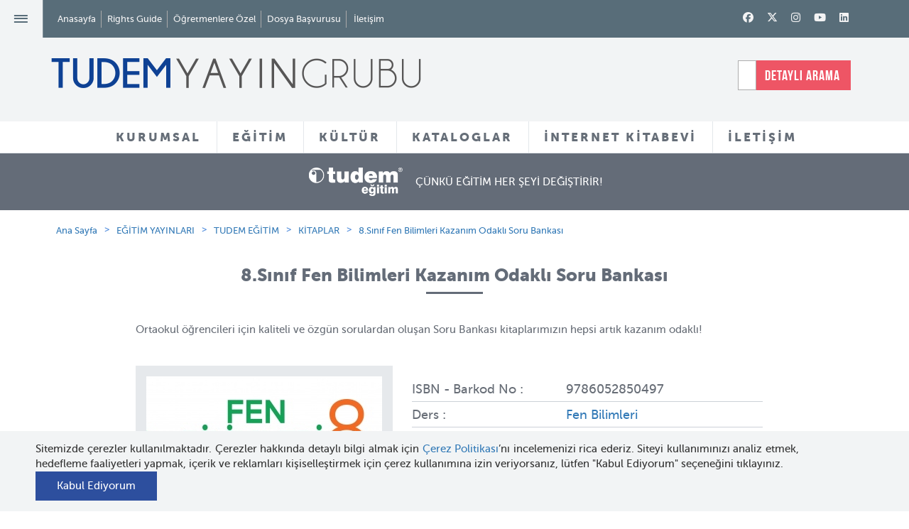

--- FILE ---
content_type: text/html; charset=utf-8
request_url: https://www.tudem.com/urun/egitim/1006/tudem_egitim/10351/8sinif_fen_bilimleri_kazanim_odakli_soru_bankasi.aspx
body_size: 69110
content:





<!DOCTYPE html>
<html lang="en">
<head>
<!-- Global site tag (gtag.js) - Google Analytics -->
<script async src="https://www.googletagmanager.com/gtag/js?id=UA-88312502-2"></script>
<script>
  window.dataLayer = window.dataLayer || [];
  function gtag(){dataLayer.push(arguments);}
  gtag('js', new Date());
 
  gtag('config', 'UA-88312502-2');
</script>
    <meta charset="utf-8" /><meta http-equiv="X-UA-Compatible" content="IE=edge; chrome=1" /><meta name="viewport" content="width=device-width, initial-scale=1" /><link rel="apple-touch-icon" sizes="57x57" href="/images/apple-icon-57x57.png" /><link rel="apple-touch-icon" sizes="60x60" href="/images/apple-icon-60x60.png" /><link rel="apple-touch-icon" sizes="72x72" href="/images/apple-icon-72x72.png" /><link rel="apple-touch-icon" sizes="76x76" href="/images/apple-icon-76x76.png" /><link rel="apple-touch-icon" sizes="114x114" href="/images/apple-icon-114x114.png" /><link rel="apple-touch-icon" sizes="120x120" href="/images/apple-icon-120x120.png" /><link rel="apple-touch-icon" sizes="144x144" href="/images/apple-icon-144x144.png" /><link rel="apple-touch-icon" sizes="152x152" href="/images/apple-icon-152x152.png" /><link rel="apple-touch-icon" sizes="180x180" href="/images/apple-icon-180x180.png" /><link rel="icon" type="image/png" sizes="192x192" href="/images/android-icon-192x192.png" /><link rel="icon" type="image/png" sizes="32x32" href="/images/favicon-32x32.png" /><link rel="icon" type="image/png" sizes="96x96" href="/images/favicon-96x96.png" /><link rel="icon" type="image/png" sizes="16x16" href="/images/favicon-16x16.png" /><meta name="msapplication-TileColor" content="#1F448E" /><meta name="msapplication-TileImage" content="/images/ms-icon-144x144.png" /><meta name="theme-color" content="#1F448E" /><link rel="shortcut icon" href="/images/favicon.ico" type="image/x-icon" /><link property="stylesheet" rel="stylesheet" href="/css/bootstrap.css" /><link property="stylesheet" rel="stylesheet" href="/css/bootstrap-theme.min.css" /><link property="stylesheet" rel="stylesheet" href="/css/fonts.css" /><link property="stylesheet" rel="stylesheet" href="/css/owl.carousel.css" /><link property="stylesheet" rel="stylesheet" href="/css/owl-theme.css" /><link property="stylesheet" rel="stylesheet" href="/css/jquery.fancybox.css" /><link property="stylesheet" rel="stylesheet" href="/css/cookiepopup.css" /><link property="stylesheet" rel="stylesheet" href="/css/main.css" />

    <script src="/js/modernizr-2.6.2-respond-1.1.0.min.js"></script>

    
    <meta property="og:image" content="https://www.tudem.com/images/kitapkapaklari/9786052850497_front_cover_f75bd.jpg" />
    <meta property="og:title" content="8.Sınıf Fen Bilimleri Kazanım Odaklı Soru Bankası" />
    <meta property="og:type" content="website" />
    <meta property="og:url" content="https://www.tudem.com/urun/egitim/1006/tudem_egitim/10351/8sinif_fen_bilimleri_kazanim_odakli_soru_bankasi.aspx" />
    <meta property="og:description" content="&lt;p&gt;Ortaokul öğrencileri için kaliteli ve özgün sorulardan oluşan Soru Bankası kitaplarımızın hepsi artık kazanım odaklı!&lt;/p&gt;
" />


    <!--[if lt IE 9]>
      <script src="https://oss.maxcdn.com/html5shiv/3.7.2/html5shiv.min.js"></script>
      <script src="https://oss.maxcdn.com/respond/1.4.2/respond.min.js"></script>
    <![endif]-->
    
    <title>
	8.Sınıf Fen Bilimleri Kazanım Odaklı Soru Bankası
</title><meta name="description" content="Tudem Yayın Grubu - Eğitim ve Kültür Yayınları" /><meta name="keywords" content="Tudem Yayın Grubu, Eğitim Yayınları, Kültür Yayınları, Türkçe, Matematik, Fen Bilimleri, Hayat Bilgisi, Sosyal Bilgiler, Öykü, Roman, Şiir, Tiyatro, Hobi, Başvuru, Çizgi Roman, Masal, ilkokul, ortaokul, genç, yetişkin, okul öncesi kitaplar" /></head>
<body>
    <form name="aspnetForm" method="post" action="./8sinif_fen_bilimleri_kazanim_odakli_soru_bankasi.aspx" id="aspnetForm">
<div>
<input type="hidden" name="__VIEWSTATE" id="__VIEWSTATE" value="/[base64]/[base64]/[base64]/[base64]/En2FsIFlhxZ9hbRREb8SfYcO8c3TDvCBVbnN1cmxhcghEdXlndWxhchZFZnNhbmUgdmUgU8O2eWxlbmNlbGVyFUVsZcWfdGlyZWwgRMO8xZ/[base64]/[base64]/[base64]/[base64]/En2x1EUF5bGEgw4fEsW5hcm/En2x1H0F5bGEgw4fEsW5hcm/[base64]/[base64]/[base64]/[base64]/[base64]/En2x1DVplaHJhIFRhcHVuw6cKWmVsZGEgWm9uaxJaZWxpaGEgQWvDp2Fnw7xuZXIOWmV5Y2FuIEfDvGxlw6cYWmV5bmVwICYgWmV5Y2FuIEfDvGxlw6cgEVpleW5lcCBEYcSfZ8O8ZGVuEFpleW5lcCDDlnphdGFsYXkLWm9lIFBlcnNpY28KWm/[base64]/[base64]/[base64]/[base64]/[base64]/[base64]/[base64]/[base64]/[base64]/EsE5HxLBMxLBaQ0UgMi4gU0lOSUYucmFyIj4yLiBTxLFuxLFmPC9hPjxhIGNsYXNzPSJkcm9wZG93bi1pdGVtIiB0YXJnZXQ9Il9ibGFuayIgaHJlZj0iL2ltYWdlcy9kaW5sZW1lX2V0a2lubGlrbGVyaS/EsE5HxLBMxLBaQ0UgMy4gU0lOSUYucmFyIj4zLiBTxLFuxLFmPC9hPjxhIGNsYXNzPSJkcm9wZG93bi1pdGVtIiB0YXJnZXQ9Il9ibGFuayIgaHJlZj0iL2ltYWdlcy9kaW5sZW1lX2V0a2lubGlrbGVyaS/EsE5HxLBMxLBaQ0UgNC4gU0lOSUYucmFyIj40LiBTxLFuxLFmPC9hPjxhIGNsYXNzPSJkcm9wZG93bi1pdGVtIiB0YXJnZXQ9Il9ibGFuayIgaHJlZj0iL2ltYWdlcy9kaW5sZW1lX2V0a2lubGlrbGVyaS/EsE5HxLBMxLBaQ0UgNS4gU0lOSUYucmFyIj41LiBTxLFuxLFmPC9hPjxhIGNsYXNzPSJkcm9wZG93bi1pdGVtIiB0YXJnZXQ9Il9ibGFuayIgaHJlZj0iL2ltYWdlcy9kaW5sZW1lX2V0a2lubGlrbGVyaS/EsE5HxLBMxLBaQ0UgNi4gU0lOSUYucmFyIj42LiBTxLFuxLFmPC9hPjxhIGNsYXNzPSJkcm9wZG93bi1pdGVtIiB0YXJnZXQ9Il9ibGFuayIgaHJlZj0iL2ltYWdlcy9kaW5sZW1lX2V0a2lubGlrbGVyaS/EsE5HxLBMxLBaQ0UgNy4gU0lOSUYucmFyIj43LiBTxLFuxLFmPC9hPjxhIGNsYXNzPSJkcm9wZG93bi1pdGVtIiB0YXJnZXQ9Il9ibGFuayIgaHJlZj0iL2ltYWdlcy9kaW5sZW1lX2V0a2lubGlrbGVyaS/[base64]/eWF5aW49MSI+S2l0YXBsYXI8L2E+PC9saT4gPGxpPjxhIGhyZWY9Ii9rdWx0dXIteWF5aW5sYXJpLWxpc3RlLmFzcHg/[base64]/[base64]/dHVyPTMxNyI+Um9tYW48L2E+PC9saT4gPGxpPjxhIGhyZWY9Ii9rdWx0dXIteWF5aW5sYXJpLWxpc3RlLmFzcHg/dHVyPTMxOCI+xZ5paXI8L2E+PC9saT4gPGxpPjxhIGhyZWY9Ii9rdWx0dXIteWF5aW5sYXJpLWxpc3RlLmFzcHg/[base64]/dHVyPTMwOCI+QmHFn3Z1cnU8L2E+PC9saT4gPGxpPjxhIGhyZWY9Ii9rdWx0dXIteWF5aW5sYXJpLWxpc3RlLmFzcHg/[base64]/Z3J1cD0zMic+QWthcyAzLjAgLSBBa2FzIDQuMDwvYT4sIDxhIGhyZWY9Jy9lZ2l0aW0teWF5aW5sYXJpLWxpc3RlLmFzcHg/[base64]/[base64]/[base64]/aWQ9MTgxMTAzMDU4OTEzMzYyMyZldj1QYWdlVmlldyZub3NjcmlwdD0xIi8+DQo8L25vc2NyaXB0Pg0KPCEtLSBFbmQgRmFjZWJvb2sgUGl4ZWwgQ29kZSAtLT5kAgcPZBYCZg8WAh8CaGQCCQ9kFgJmDxYCHwJoZGQRLo30acs2//cQAM+RD2VMeq1zyLdWKAfojZmW8SqScg==" />
</div>

<div>

	<input type="hidden" name="__VIEWSTATEGENERATOR" id="__VIEWSTATEGENERATOR" value="9A321F9C" />
</div>

        

<header id="header">
    <div id="headerTop" class="container-fluid">
        <div class="row">
            <div class="col-sm-7 mp">
                <a id="navButton">≡</a>
                <ul id="topMenu" class="di vm mp">
                    <li><a href="/">Anasayfa</a></li>
                    <li><a href="/rights-guide.aspx">Rights Guide</a></li>
                    
                    <li><a href="/tudem-ogretmene-ozel.aspx">Öğretmenlere Özel</a></li>
                    <li><a href="/dosya-basvurusu.aspx">Dosya Başvurusu</a></li>
                    <li><a href="javascript:;" class="searchDetail dn">Detaylı Arama</a></li>
                    <li><a href="/iletisim.aspx">İletişim</a></li>
                </ul>
            </div>
            <!--/.col-sm-7 -->
            <div class="col-sm-5 text-right">
                
        <div class="social">
    
        <a class='fa-brands fa-facebook' href='http://facebook.com/tudemyayingrubu' target="_blank"></a>
    
        <a class='fa-brands fa-x-twitter' href='https://twitter.com/tudemyayingrubu' target="_blank"></a>
    
        <a class='fa-brands fa-instagram' href='https://www.instagram.com/tudemyayingrubu/' target="_blank"></a>
    
        <a class='fa-brands fa-youtube' href='http://www.youtube.com/channel/UCi74g_fq6iXFz63dGnr4bdA?feature=c4-feed-u' target="_blank"></a>
    
        <a class='fa-brands fa-linkedin' href='https://www.linkedin.com/company/tudemyayingrubu' target="_blank"></a>
    
        </div>
    

                <a id="othersearch" class="dn"><i class="fa fa-search"></i></a>
            </div>
            <!--/.col-sm-5 -->
        </div>
        <!--/.row -->
    </div>
    <!--/#headerTop -->
    <div id="headerMain" class="bg-gray container-fluid">
        <div class="row">
            <div class="col-sm-7 mp">
                
                <div id="ctl00_header_loggo_normal">
	
                <h1 id="siteLogo" class="mp di"><a href="/">
                    <img class="img-responsive" src="/images/logo-tudem-yayin-grubu.png" alt="Tudem Yayın Grubu"></a></h1>

                      <div class="otherLogo di"></div>

                    
</div>


               
            </div>
            <!--/.col-sm-7 -->
			
            <div class="col-sm-2 text-center">
                <a href="http://www.tudemyaninda.com/"><img src="/images/tudem-yanimda-logo.png"></a>
            </div>
			
			<div class="col-sm-3 text-right">
                


<div id="search">
    <input name="ctl00$header$arama1$txt_query" type="text" id="txt_query" class="form-control pr" placeholder="SİTEDE ARAYIN" />
    
    
    <a href="#" class="searchDetail di">DETAYLI ARAMA</a>
</div>

<div id="advancedSearch" class="pa">
    <a href="#" id="closeSearch" class="pf" style="display: block;">Arama Ekranını Kapat</a>
    <div class="container">
        <div class="row">
            <div class="col-md-12 text-center">
                <input name="advancedSearchTxt" type="text" id="advancedSearchTxt" class="lg" placeholder="Aramak istediğiniz ürünü yazınız">
                <div class="clearfix"></div>
            </div>
        </div>
        <div class="row">
            <div class="col-md-12">
                <div id="results" class="tl"></div>
                <!-- #results ends -->
            </div>
        </div>
    </div>
</div>


<div id="detailSearch">
    <div class="container tc">

        <div class="detailSearchElements pa">
            <h2 class="title detail-search-title color-white">Detaylı Arama</h2>

            

            <div id="detailRadios" class="color-white">
                <label class="radio-inline">
                    <input type="radio" name="searchdetail" value="EgitimArama">
                    Eğitim Yayınları
                </label>
                <label class="radio-inline">
                    <input type="radio" name="searchdetail" value="KulturArama">
                    Kültür Yayınları
                </label>
            </div>

            
            <div id="EgitimArama" class="search-content">

                <div class="row">
                    <div class="col-sm-3">
                        

                        <select name="ctl00$header$arama1$ddl_kategoriler_egitim" id="ctl00_header_arama1_ddl_kategoriler_egitim" class="form-control minimal">
	<option value="-1">Markalar</option>
	<option value="1060">BİLGİK&#220;P&#220;</option>
	<option value="1006">TUDEM EĞİTİM</option>
	<option value="1050">U&#199;ANBALIK EĞİTİM</option>
	<option value="1007">BLOKTEST</option>

</select>

                    </div>

                    <div class="col-sm-3">
                        

                        <select name="ctl00$header$arama1$ddl_yasgruplari_egitim" id="ctl00_header_arama1_ddl_yasgruplari_egitim" class="form-control minimal">
	<option value="-1">Sınıflar</option>
	<option value="465">24+ ay</option>
	<option value="466">36+ ay</option>
	<option value="467">48+ ay</option>
	<option value="468">60+ ay</option>
	<option value="1">1. Sınıf</option>
	<option value="2">2. Sınıf</option>
	<option value="3">3. Sınıf</option>
	<option value="4">4. Sınıf</option>
	<option value="5">5. Sınıf</option>
	<option value="6">6. Sınıf</option>
	<option value="7">7. Sınıf</option>
	<option value="8">8. Sınıf</option>
	<option value="469">TYT</option>
	<option value="470">AYT</option>
	<option value="471">11.Sınıf</option>
	<option value="472">10.Sınıf</option>
	<option value="473">9.Sınıf</option>

</select>

                    </div>

                    <div class="col-sm-3">
                        

                        <select name="ctl00$header$arama1$ddl_grupurun_egitim" id="ctl00_header_arama1_ddl_grupurun_egitim" class="form-control minimal">
	<option value="-1">&#220;r&#252;n Grupları</option>
	<option value="21">&#214;ğrenmeyi Seviyorum</option>
	<option value="25">Beceri Temelli Soru Bankası</option>
	<option value="26">3 Boyut</option>
	<option value="27">Kılavuz Deneme</option>
	<option value="32">Akas 3.0 - Akas 4.0</option>
	<option value="33">Dinamik Soru Bankası</option>
	<option value="14">Kazanım Odaklı Soru Bankası</option>
	<option value="16">Erken &#214;ğrenme Seti</option>
	<option value="19">Akıllı Boyama</option>
	<option value="3">Deneme Seti</option>
	<option value="20">&#199;izerek &#214;ğreniyorum</option>
	<option value="17">Anaokulu </option>
	<option value="5">Soru Bankası</option>
	<option value="2">Ev &#199;alışması</option>
	<option value="7">Tekrar Testi</option>
	<option value="8">Kazanım Odaklı Hepsi Bir Arada</option>
	<option value="18">Equinox All in One</option>
	<option value="10">Defter</option>
	<option value="11">Birinci Sınıf Setleri</option>
	<option value="12">S&#246;zl&#252;k</option>
	<option value="13">All in One Seti</option>
	<option value="1">Etkinlik</option>
	<option value="9">Alternatif &#214;ğrenme</option>
	<option value="6">Tatil &#199;alışmaları</option>
	<option value="24">Yeni Nesil Kitaplar</option>
	<option value="34">Yeni Nesil Set</option>
	<option value="35">24+ İlk Etkinlik Kitabım</option>
	<option value="36">Denemeler</option>
	<option value="37">Kod 32</option>
	<option value="38">LGS - Hazırlık</option>
	<option value="39">St&#252;dyo</option>
	<option value="41">S&#252;re&#231; Odaklı</option>
	<option value="22">&#214;ğrenme Kutusu</option>
	<option value="23">1. Sınıf 2. D&#246;nem Seti</option>

</select>

                    </div>

                    <div class="col-sm-3">
                        

                        <select name="ctl00$header$arama1$ddl_dersler_egitim" id="ctl00_header_arama1_ddl_dersler_egitim" class="form-control minimal">
	<option value="-1">Dersler</option>
	<option value="1">T&#252;rk&#231;e</option>
	<option value="2">Matematik</option>
	<option value="3">Fen Bilimleri</option>
	<option value="8">Hayat Bilgisi</option>
	<option value="4">Sosyal Bilgiler</option>
	<option value="5">T.C. İnkılap Tarihi ve Atat&#252;rk&#231;&#252;l&#252;k</option>
	<option value="6">Din K&#252;lt&#252;r&#252; ve Ahlak Bilgisi</option>
	<option value="7">İngilizce</option>
	<option value="9">T&#252;m Dersler</option>
	<option value="10">Coğrafya</option>
	<option value="11">Tarih</option>
	<option value="12">Kimya</option>
	<option value="13">Biyoloji</option>
	<option value="14">Geometri</option>
	<option value="15">Felsefe</option>
	<option value="16">Fizik</option>

</select>


                    </div>

                    <div class="col-sm-3">
                        


                        <select name="ctl00$header$arama1$ddl_yayinlar_egitim" id="ctl00_header_arama1_ddl_yayinlar_egitim" class="form-control minimal">
	<option value="-1">Yayınlar</option>
	<option value="8">Kitaplar</option>
	<option value="9">Setler (Eğitim Yayınları)</option>
	<option value="10">Akas 3.0</option>
	<option value="11">&#214;rnek Sayfalar</option>
	<option value="15">Akas 4.0</option>
	<option value="12">Rehberler ve Kataloglar</option>
	<option value="13">Videolar</option>

</select>



                    </div>


                    <div class="col-sm-12">
                        

                        <input type="submit" name="ctl00$header$arama1$btn_egitimara" value="Eğitim Yayınlarında Ara" id="ctl00_header_arama1_btn_egitimara" class="button button-border button-radius color-white bg-red" />


                        <a href="javascript:;" class="button button-border button-radius color-white bg-blue detailsearchclose">Kapat</a>
                    </div>

                </div>


                
            </div>


            
            <div id="KulturArama" class="search-content">

                <div class="row">
                    <div class="col-sm-3">
                        

                        <select name="ctl00$header$arama1$ddl_kategoriler" id="ctl00_header_arama1_ddl_kategoriler" class="form-control minimal">
	<option value="-1">Markalar</option>
	<option value="1008">TUDEM EDEBİYAT</option>
	<option value="1009">U&#199;ANBALIK</option>
	<option value="1010">DESEN</option>
	<option value="1012">DELİDOLU</option>

</select>


                    </div>

                    <div class="col-sm-3">
                        


                        <select name="ctl00$header$arama1$ddl_yasgruplari" id="ctl00_header_arama1_ddl_yasgruplari" class="form-control minimal">
	<option value="-1">Yaş Grupları</option>
	<option value="9">0-3 Yaş</option>
	<option value="10">3-5 Yaş</option>
	<option value="11">Ana Sınıfı (5-6 Yaş)</option>
	<option value="462">1. Sınıf (6-7 Yaş)</option>
	<option value="58">2. Sınıf (7-8 Yaş)</option>
	<option value="59">3. Sınıf (8-9 Yaş)</option>
	<option value="60">4. Sınıf (9-10 Yaş)</option>
	<option value="61">5. Sınıf (10-11 Yaş)</option>
	<option value="62">6. Sınıf (11-12 Yaş)</option>
	<option value="63">7. Sınıf (12-13 Yaş)</option>
	<option value="64">8. Sınıf (13-14 Yaş)</option>
	<option value="65">Gen&#231; Yetişkin (15+)</option>
	<option value="463">Yetişkin</option>
	<option value="464">T&#252;m Yaşlar</option>

</select>

                    </div>

                    <div class="col-sm-3">
                        

                        <select name="ctl00$header$arama1$ddl_turler" id="ctl00_header_arama1_ddl_turler" class="form-control minimal">
	<option value="-1">T&#252;rler</option>
	<option value="308">Başvuru</option>
	<option value="478">Bilmece</option>
	<option value="464">Biyografi</option>
	<option value="309">&#199;izgi Roman</option>
	<option value="483">&#199;ocuk Hediye Kitap</option>
	<option value="392">Deneme</option>
	<option value="370">Derleme</option>
	<option value="14">Diğer</option>
	<option value="468">Eğlence</option>
	<option value="472">Grafik Roman</option>
	<option value="474">G&#252;nl&#252;k</option>
	<option value="480">Hediye Kitap</option>
	<option value="5">Hobi</option>
	<option value="26">Karikat&#252;r</option>
	<option value="473">Kurmaca Dışı</option>
	<option value="313">Manga</option>
	<option value="314">Masal</option>
	<option value="465">Novella</option>
	<option value="477">&#214;d&#252;ll&#252; Kitaplar</option>
	<option value="481">&#214;d&#252;ll&#252; &#214;yk&#252;ler</option>
	<option value="315">&#214;yk&#252;</option>
	<option value="469">Resimli Kitap</option>
	<option value="317">Roman</option>
	<option value="475">Sessiz Kitap</option>
	<option value="479">Set</option>
	<option value="467">S&#246;zl&#252;k</option>
	<option value="318">Şiir</option>
	<option value="319">Tiyatro</option>
	<option value="482">Yetişkin Hediye Kitap</option>
	<option value="484">Yetişkin &#214;yk&#252;</option>

</select>


                    </div>

                    <div class="col-sm-3">
                        

                        <select name="ctl00$header$arama1$ddl_temalar" id="ctl00_header_arama1_ddl_temalar" class="form-control minimal">
	<option value="-1">Temalar</option>
	<option value="1048">2020 &#214;d&#252;ll&#252; Kitaplar</option>
	<option value="83">Adalet</option>
	<option value="395">Aile İlişkileri</option>
	<option value="1039">Anne sevgisi</option>
	<option value="402">Arayış</option>
	<option value="93">Arkadaşlık</option>
	<option value="1044">Armağan</option>
	<option value="1031">Aşk</option>
	<option value="1050">Atat&#252;rk</option>
	<option value="1053">At&#246;lye Kitapları</option>
	<option value="1059">Azim</option>
	<option value="1041">baba-&#231;ocuk ilişkisi</option>
	<option value="1060">Bilim</option>
	<option value="694">Bilim ve Teknoloji</option>
	<option value="108">B&#252;y&#252;me ve Olgunlaşma</option>
	<option value="1038">Cadılar</option>
	<option value="112">Cesaret</option>
	<option value="1026">Cinsiyet</option>
	<option value="689">&#199;evre Bilinci </option>
	<option value="367">Dayanışma</option>
	<option value="1032">Değerler</option>
	<option value="742">Doğal Yaşam</option>
	<option value="710">Doğa&#252;st&#252; Unsurlar</option>
	<option value="482">Duygular</option>
	<option value="791">Efsane ve S&#246;ylenceler</option>
	<option value="833">Eleştirel D&#252;ş&#252;nme</option>
	<option value="144">Empati</option>
	<option value="950">Engelli Yaşam</option>
	<option value="485">Eşitlik</option>
	<option value="843">Etik Değerler</option>
	<option value="148">Ev Yaşamı</option>
	<option value="152">Farklılıkların Zenginliği</option>
	<option value="1045">Gazetecilik</option>
	<option value="1037">Gen&#231;lik</option>
	<option value="162">Gizem</option>
	<option value="604">G&#252;zel Sanatlar</option>
	<option value="661">Hak ve &#214;zg&#252;rl&#252;kler</option>
	<option value="167">Hayal G&#252;c&#252;</option>
	<option value="170">Hayvan Sevgisi</option>
	<option value="1058">Hediye Kitap</option>
	<option value="164">İ&#231; ve Dış G&#246;&#231;</option>
	<option value="184">İletişim</option>
	<option value="1043">İnsan Hakları</option>
	<option value="192">İyi ve K&#246;t&#252;</option>
	<option value="1036">İzmir</option>
	<option value="1047">Kadınlar</option>
	<option value="199">Kendini Tanıma</option>
	<option value="1030">Kentsel D&#246;n&#252;ş&#252;m</option>
	<option value="1033">Keşif</option>
	<option value="1040">Klasikler</option>
	<option value="553">Komşuluk İlişkileri</option>
	<option value="517">K&#252;lt&#252;rel Değerler</option>
	<option value="1035">K&#252;t&#252;phane</option>
	<option value="1034">Macera</option>
	<option value="219">Merak ve Araştırma</option>
	<option value="436">Meslek se&#231;imi</option>
	<option value="227">Mizah</option>
	<option value="229">M&#252;cadele</option>
	<option value="1051">M&#252;ltecilik</option>
	<option value="1057">Noel Baba</option>
	<option value="233">Okul Yaşamı</option>
	<option value="556">Okuma ve Yazma K&#252;lt&#252;r&#252;</option>
	<option value="1042">&#214;ğretmen &#246;ğrenci ilişkisi</option>
	<option value="242">&#214;nyargılar</option>
	<option value="1027">&#214;teki</option>
	<option value="1055">Paylaşma</option>
	<option value="255">Sağlıklı Yaşam</option>
	<option value="1049">Sanat</option>
	<option value="259">Savaş ve Barış</option>
	<option value="263">Ser&#252;ven</option>
	<option value="1046">Sevgi</option>
	<option value="415">Sığınmacılık</option>
	<option value="271">Sorumluluklar</option>
	<option value="754">Sorun &#199;&#246;zme</option>
	<option value="427">Spor K&#252;lt&#252;r&#252;</option>
	<option value="1028">Su&#231;</option>
	<option value="1029">Şiddet</option>
	<option value="277">Tarih ve K&#252;lt&#252;r</option>
	<option value="390">Tarih ve Medeniyet</option>
	<option value="1052">Tatil</option>
	<option value="290">Ulaşım Ara&#231;ları</option>
	<option value="612">&#220;retim ve T&#252;ketim</option>
	<option value="899">Yalnızlaşma</option>
	<option value="295">Yaratıcılık</option>
	<option value="1054">Yardımseverlik</option>
	<option value="1056">Zaman Kavramı</option>
	<option value="536">Zorbalık</option>

</select>


                    </div>

                    <div class="col-sm-4">
                        

                        <select name="ctl00$header$arama1$ddl_yazarcizer" id="ctl00_header_arama1_ddl_yazarcizer" class="form-control minimal">
	<option value="-1">Yazar ve &#199;izerler</option>
	<option value="1000116"></option>
	<option value="491">22 Yazar</option>
	<option value="628">Abd&#252;lkadir Budak</option>
	<option value="1000250">Abel Lanzac</option>
	<option value="1000487">Abie Longstaff</option>
	<option value="1000115">Abraham Flexner</option>
	<option value="1000403">Adam Record</option>
	<option value="630">Ad&#232;le Geras</option>
	<option value="631">Ahmet &#214;nel</option>
	<option value="1000227">Ahmet Uzun</option>
	<option value="632">Ahmet Zappa</option>
	<option value="934">Alain Korkos</option>
	<option value="1000102">Albertine</option>
	<option value="1000344">Aleksei Bitskoff</option>
	<option value="1000475">Alex Latimer</option>
	<option value="1000474">Alex Latimer</option>
	<option value="636">Alex Shearer</option>
	<option value="1000407">Alexander McCall Smith</option>
	<option value="1000458">Alexandra Langenbeck</option>
	<option value="680">Alfred  Saerchinger</option>
	<option value="737">Ali Benice</option>
	<option value="752">Alkın Korkmaz</option>
	<option value="1000095">Allan Sanders</option>
	<option value="695">Ally  Condie</option>
	<option value="637">Ally Carter</option>
	<option value="1000114">Alper Akal</option>
	<option value="626">Alper Ak&#231;am</option>
	<option value="744">Alsu Yal&#231;ıntaş</option>
	<option value="1000405">Altay &#214;ktem</option>
	<option value="1000092">Ana De Lima</option>
	<option value="1000214">Anastasia Kurtuluş</option>
	<option value="1000262">Andreas Schl&#252;ter</option>
	<option value="640">Andreas Steinh&#246;fel</option>
	<option value="694">Andrew Lane</option>
	<option value="1000272">Andrew Mulligan</option>
	<option value="656">Andrew Pinder</option>
	<option value="1000168">Andy Merrifield</option>
	<option value="644">Andy Mulligan</option>
	<option value="901">Andy Stanton</option>
	<option value="1000463">Angela Bernhardt</option>
	<option value="1000024">Anita Jeram</option>
	<option value="1000390">Anna B&#246;hm </option>
	<option value="1000125">Anne Cassidy</option>
	<option value="1000519">Anne Enright</option>
	<option value="1000149">Anne Fine</option>
	<option value="1000182">Anne Hemstege</option>
	<option value="1000480">Anne-Caroline Pandolfo</option>
	<option value="1000461">Anne-Ga&#235;lle Balpe</option>
	<option value="905">Anne-Laure Bondoux</option>
	<option value="1000359">Annick Masson</option>
	<option value="1000134">Annie Dalton</option>
	<option value="0">Anonim</option>
	<option value="1000000">Anonim</option>
	<option value="1000308">Antonia Michaelis</option>
	<option value="1000468">Antonin Faure</option>
	<option value="1000128">Antonio Gramsci</option>
	<option value="1000248">Ari Folman</option>
	<option value="1000514">Arzu Taş&#231;ıoğlu</option>
	<option value="1000361">Ashley King</option>
	<option value="746">Aslan T&#252;rkboyu-Aynur Sarıb&#252;y&#252;k</option>
	<option value="1000153">Asuman Portakal</option>
	<option value="700">Aşkın  G&#252;ng&#246;r</option>
	<option value="1000193">Ata Tuncer</option>
	<option value="1000376">Audrey Magee</option>
	<option value="1000368">Aur&#233;lia Aurita</option>
	<option value="736">Aur&#233;lien D&#233;bat</option>
	<option value="1000186">Avram Ventura</option>
	<option value="714">Ayda  Kantar Ataman</option>
	<option value="1000020">Ayda Kantar Ataman ve Saadet Ceylan</option>
	<option value="651">Aydın Balcı</option>
	<option value="652">Ayfer G&#252;rdal &#220;nal</option>
	<option value="1000176">Ayg&#252;l Bahar Yılmaz </option>
	<option value="698">Ayla  &#199;ınaroğlu</option>
	<option value="699">Ayla &#199;ınaroğlu</option>
	<option value="1000029">Ayla &#199;ınaroğlu &amp; Jale Baysal</option>
	<option value="718">Ayla Delibaş Yetkin</option>
	<option value="720">Aysun  Berktay &#214;zmen </option>
	<option value="653">Aysun Berktay &#214;zmen</option>
	<option value="716">Ayşe &#199;ınaroğlu</option>
	<option value="654">Ayşe Kilimci</option>
	<option value="717">Ayşın Delibaş Eroğlu</option>
	<option value="697">Ayt&#252;l Akal</option>
	<option value="918">Ayt&#252;l Akal &amp; Mavisel Yener</option>
	<option value="1000100">Azer Topuz</option>
	<option value="1000499">Bagram Ibatoulline</option>
	<option value="712">Bannister </option>
	<option value="1000375">Barış İnce</option>
	<option value="1000156">Barroux</option>
	<option value="1000155">Barroux</option>
	<option value="1000351">Başak İşbilir</option>
	<option value="1000305">Becky Davies</option>
	<option value="1000449">Beg&#252;m &#214;zan</option>
	<option value="238">Bekir G&#252;rgen</option>
	<option value="1000318">Ben Davis</option>
	<option value="432">B&#233;n&#233;dicte Gourdon</option>
	<option value="1000204">Benedikt Beck</option>
	<option value="1000257">Benjamin Renner</option>
	<option value="1000246">Benjamin Renner</option>
	<option value="1000452">Benjamin Strickler</option>
	<option value="1000367">Beno&#238;t Peeters </option>
	<option value="781">Berk &#214;zt&#252;rk</option>
	<option value="1000369">Berna D&#246;rtpınar</option>
	<option value="1000377">Berna D&#246;rtpınar</option>
	<option value="1000378">Berna D&#246;rtpınar</option>
	<option value="925">Bernard Friot</option>
	<option value="1000221">Betina Gotzen-Beek</option>
	<option value="900">Bet&#252;l Avun&#231;</option>
	<option value="239">Bet&#252;l Ayta&#231;</option>
	<option value="1000085">Beyza Aky&#252;z</option>
	<option value="240">Birger Koch</option>
	<option value="241">Birol &#199;&#252;n</option>
	<option value="1000117">Blandina Franco</option>
	<option value="754">Bora &#199;okdinleten</option>
	<option value="758">Bora Tuna</option>
	<option value="760">Brandon Dorman</option>
	<option value="1000373">Breena Bard</option>
	<option value="1000374">Breena Bard</option>
	<option value="1000121">Brent Williams</option>
	<option value="1000136">Brett Hudson</option>
	<option value="1000503">Brian Lambert</option>
	<option value="34">Brigitte Luciani</option>
	<option value="1000225">Briony May Smith</option>
	<option value="1000044">Bryan Hurt</option>
	<option value="1000055">Bryan Talbot</option>
	<option value="242">Buket Gencer</option>
	<option value="1000141">Buket Kılı&#231; </option>
	<option value="1000413">Burcu Ko&#231;er Oru&#231;</option>
	<option value="479">Burcu Yılmaz</option>
	<option value="1000292">Burcu Yılmaz</option>
	<option value="243">B&#252;lent G&#252;ltek</option>
	<option value="999">Can G&#246;knil</option>
	<option value="790">Can G&#246;knil</option>
	<option value="244">Canan Barış</option>
	<option value="1000328">Carmen Salda&#241;a</option>
	<option value="756">Carol  Lawson</option>
	<option value="1000387">Carola Sieverdin</option>
	<option value="1000442">Carola Sieverding</option>
	<option value="1005">Cary Fagan</option>
	<option value="1000511">Catalina V. Hulsbus</option>
	<option value="1000164">Cate James</option>
	<option value="245">Catherine Meurisse</option>
	<option value="1000310">Cathy Ionescu</option>
	<option value="1000311">Cathy Ionescu</option>
	<option value="1000309">Cathy Ionescu</option>
	<option value="1000389">Cem Kızıltuğ</option>
	<option value="1000185">Cemre Arslan</option>
	<option value="40">Charlie Higson</option>
	<option value="1000070">Charline Collette</option>
	<option value="1000131">Charlotte Perkins Gilman</option>
	<option value="246">Charlotte Roederer</option>
	<option value="1000278">Chelsea Cardinal</option>
	<option value="1000479">Chetna Maroo</option>
	<option value="1000406">Chiara Lorenzoni</option>
	<option value="759">Chris Garbutt</option>
	<option value="480">Chris Priestley</option>
	<option value="41">Chris Priestley</option>
	<option value="42">Chris Wooding</option>
	<option value="722">Christian  Lamblin</option>
	<option value="247">Christian Birmingham</option>
	<option value="45">Christine N&#246;stlinger</option>
	<option value="1000251">Christophe Blain</option>
	<option value="767">Cihan Dağ</option>
	<option value="1000037">Cihan Demirci</option>
	<option value="1000036">Cihan Demirci</option>
	<option value="1000346">Claire Le Gal </option>
	<option value="1000420">Claire Le Gal</option>
	<option value="248">Cl&#233;ment Devaux</option>
	<option value="1000034">Clive Gifford</option>
	<option value="1000038">Coralie Saudo</option>
	<option value="1000040">Coralie Saudo</option>
	<option value="249">Corina Fletcher</option>
	<option value="1000022">Cris Morrell</option>
	<option value="1002">&#199;ağla Vera Kılı&#231;arslan</option>
	<option value="460">&#199;eşitli </option>
	<option value="1000265">&#199;eşitli</option>
	<option value="713">&#199;ınar Dize Sertbarut</option>
	<option value="50">&#199;iğdem G&#252;ndeş</option>
	<option value="1000238">Damla Tutan</option>
	<option value="1000341">Damon Galgut</option>
	<option value="251">Dan Chernett</option>
	<option value="706">Daniel &amp; Dina Nayeri </option>
	<option value="1000335">Daniel Egn&#233;us</option>
	<option value="1000206">Daniel Ernle</option>
	<option value="55">Darren Shan</option>
	<option value="58">David J. Smith</option>
	<option value="1000045">David McKee</option>
	<option value="1000047">David McKee</option>
	<option value="1000249">David Polonsky</option>
	<option value="252">David Roberts</option>
	<option value="253">David Tazzyman</option>
	<option value="254">David Wyatt</option>
	<option value="1000226">Davide Cal&#236;</option>
	<option value="1000032">Deborah Lock</option>
	<option value="255">Delphine Durand</option>
	<option value="1000409">Demet &#214;zdemir</option>
	<option value="1000307">Demet &#214;zge Aykan</option>
	<option value="1000440">Demian Lienhard</option>
	<option value="747">Deniz Alaylı</option>
	<option value="481">Deniz Alaylı Limni</option>
	<option value="256">Deniz &#220;&#231;başaran</option>
	<option value="1000476">Deniz Yavaş</option>
	<option value="1000244">Derf Backderf</option>
	<option value="1000259">Derf Backderf</option>
	<option value="60">Dianne Hofmeyr</option>
	<option value="1000026">Didem &#220;nal</option>
	<option value="1000454">Diego Funck</option>
	<option value="1000074">Dilek Sever</option>
	<option value="1000075">Dilek Sever</option>
	<option value="1000051">Dilek Yardımcı</option>
	<option value="62">Dilek Yazar</option>
	<option value="1000337">Dilge G&#252;ney</option>
	<option value="902">Dimitris Sotakis</option>
	<option value="63">Din&#231;er Sezgin</option>
	<option value="1000083">Dino Buzzati</option>
	<option value="1000263">Dirk Hennig</option>
	<option value="1000192">Doğa Can Ert&#252;rk</option>
	<option value="257">Doğan Gen&#231;soy</option>
	<option value="1000062">Doris Lessing</option>
	<option value="947">Dorothee Elmiger</option>
	<option value="1000237">Dorothy Parker</option>
	<option value="477">Dursun Ege G&#246;&#231;men</option>
	<option value="1000082">Duysal Tuncer</option>
	<option value="1000218">Duysal Tuncer</option>
	<option value="1000518">Ece Zeber</option>
	<option value="924">Eduardo Galeano</option>
	<option value="1000275">Ege Avcı</option>
	<option value="1000276">Ege Avcı</option>
	<option value="1000483">Ege Karadayı</option>
	<option value="999999">Eğitim Yayınları</option>
	<option value="1000001">Eğitim Yayınları</option>
	<option value="72">Ekrem G&#252;neş</option>
	<option value="1000435">Elena Garro</option>
	<option value="1000169">Elif Dene&#231;</option>
	<option value="1000329">Elif Sakallı</option>
	<option value="258">Elif Şimşek</option>
	<option value="1000110">Elif Yonat Toğay</option>
	<option value="74">Elizabeth Laird</option>
	<option value="1000007">Elodie Durand</option>
	<option value="1000008">Elodie Durand</option>
	<option value="1000019">Elvan Arıkan</option>
	<option value="1000323">Elys Dolan</option>
	<option value="1000324">Elys Dolan</option>
	<option value="259">Emel  Alp</option>
	<option value="260">Emel Y. Yılmaz</option>
	<option value="741">Emile Bravo</option>
	<option value="261">Emine Bora</option>
	<option value="78">Emma Kennedy</option>
	<option value="1000398">Emmanuelle Delacompt&#233;e</option>
	<option value="1000170">Emre Karacan</option>
	<option value="262">Ender Dandul</option>
	<option value="1000010">Enrique Breccia</option>
	<option value="1000267">Eoin Colfer</option>
	<option value="263">Eren Dedeleroğlu</option>
	<option value="1000217">Erhan Cihangiroğlu</option>
	<option value="80">Erin Hunter</option>
	<option value="464">Erin&#231; Kaan</option>
	<option value="1000089">Ernesto Sabato</option>
	<option value="81">Erol B&#252;y&#252;kmeri&#231;</option>
	<option value="82">Ertuğrul Deveci</option>
	<option value="264">Esin Şahin</option>
	<option value="1000491">Esra Aylin Akalın</option>
	<option value="776">Esra İlter Demirbilek</option>
	<option value="710">Esra K&#246;ymen</option>
	<option value="265">Ethem Onur Bilgi&#231;</option>
	<option value="1000247">Etienne Davodeau</option>
	<option value="1000256">Etienne Davodeau</option>
	<option value="1000002">Eugene Ivanov</option>
	<option value="938">Eva Furnari</option>
	<option value="788">Eva Furnari</option>
	<option value="1000004">Eva Muszynski </option>
	<option value="266">Eve Tharlet</option>
	<option value="267">Evrensel Barış Berkant</option>
	<option value="1000520">Ezgi &#199;avuşoğlu</option>
	<option value="1000241">Ezgi Keleş</option>
	<option value="1000451">Fabien Fernandez</option>
	<option value="1000242">Fabien Toulmé</option>
	<option value="1000261">Fabien Toulmé</option>
	<option value="1000015">Fabien Vehlmann</option>
	<option value="268">Fabrice Parme</option>
	<option value="1000252">Fabrizio Dori</option>
	<option value="1000255">Fabrizio Dori</option>
	<option value="1000399">Fanny Briant</option>
	<option value="1000231">Fatih Debbağ</option>
	<option value="1000388">Faye Hanson</option>
	<option value="83">Ferda İzbudak Akıncı</option>
	<option value="269">Ferit Avcı</option>
	<option value="1000081">Fethi Yılmaz</option>
	<option value="1000450">Feyza Hep&#231;ilingirler</option>
	<option value="1000285">Fırat G&#252;ll&#252;</option>
	<option value="920">Figen G&#252;l&#252;</option>
	<option value="909">Finn-Ole Heinrich</option>
	<option value="1000211">Fran Pintadera</option>
	<option value="1000492">Frances Stickley</option>
	<option value="1000494">Fran&#231;ois Bachelot</option>
	<option value="766">Fran&#231;ois Cointe</option>
	<option value="1000432">Fran&#231;ois Ravard</option>
	<option value="1000287">Fran&#231;oise Sagan</option>
	<option value="729">Frank Cottrell-Boyce</option>
	<option value="270">Fred Simon</option>
	<option value="271">Fr&#233;deric B&#233;naglia</option>
	<option value="1000200">Fr&#233;d&#233;ric Maupom&#233;</option>
	<option value="1000201">Fr&#233;d&#233;ric Maupom&#233;</option>
	<option value="272">Fred&#233;ric R&#233;b&#233;na</option>
	<option value="1000286">Fr&#233;d&#233;ric R&#233;b&#233;na</option>
	<option value="1000243">Frederik Peeters</option>
	<option value="1000260">Frederik Peeters</option>
	<option value="1000383">Fr&#233;d&#233;rique Basset</option>
	<option value="1000425">Fr&#233;d&#233;rique Basset</option>
	<option value="273">Fulya Hocaoğlu</option>
	<option value="1000313">Gabriel Evans</option>
	<option value="1000314">Gabriel Evans</option>
	<option value="1000508">Ga&#235;l Aymon</option>
	<option value="1000087">Galia Bernstein</option>
	<option value="1000088">Galia Bernstein</option>
	<option value="1000510">Galiya Sara&#231;</option>
	<option value="274">Gamze Aksoy S&#252;r&#252;c&#252;</option>
	<option value="275">Gamze Baltaş</option>
	<option value="1000086">Gamze Erdoğan</option>
	<option value="1000404">Gareth Conway</option>
	<option value="276">Gary Blythe</option>
	<option value="87">Gemma Malley</option>
	<option value="1000501">George Mager</option>
	<option value="903">George Saunders</option>
	<option value="1000424">Gerhard Schr&#246;der</option>
	<option value="1000101">Germano Zullo</option>
	<option value="1000071">Gertrude Stein</option>
	<option value="1000485">Gill Lewis</option>
	<option value="1000021">Gill Pittar</option>
	<option value="1000124">Gillian Cross</option>
	<option value="1000423">Gina Mayer</option>
	<option value="277">Gisela Aulfes-Daeschler</option>
	<option value="704">Gizem Malko&#231;</option>
	<option value="1000210">G&#243;mez</option>
	<option value="1000084">Gonca Mine &#199;elik</option>
	<option value="278">G&#246;k&#231;e Akg&#252;l</option>
	<option value="1000111">G&#246;k&#231;e İrten</option>
	<option value="279">G&#246;k&#231;e S&#252;vari</option>
	<option value="770">G&#246;k&#231;e Yavaş &#214;nal</option>
	<option value="1000213">G&#246;k&#231;e Yavaş &#214;nal</option>
	<option value="90">G&#246;khan Tok</option>
	<option value="280">G&#246;zde Bitir Sındırgı</option>
	<option value="1000197">G&#246;zde Eyce</option>
	<option value="91">G&#246;zde Kayabeyoğlu</option>
	<option value="1000297">G&#246;zen Kamaz</option>
	<option value="1000296">G&#246;zen Kamaz</option>
	<option value="1000158">Grace Easton</option>
	<option value="1000229">Grace Paley</option>
	<option value="1000354">Graham Carter</option>
	<option value="1000355">Graham Carter</option>
	<option value="1000382">Gr&#233;goire Mabire</option>
	<option value="1000353">Gr&#233;gory Panaccione</option>
	<option value="1000352">Gr&#233;gory Panaccione</option>
	<option value="1000419">Guizou</option>
	<option value="1000120">Guridi</option>
	<option value="910">Gustavo Faver&#243;n Patriau</option>
	<option value="1000239">Guy Bass</option>
	<option value="1000184">G&#252;l Sarı</option>
	<option value="281">G&#252;lay &#214;zyılmaz</option>
	<option value="92">G&#252;ldem Şahan</option>
	<option value="1000396">G&#252;lşen Manisalı</option>
	<option value="93">G&#252;lten Karlı</option>
	<option value="1000177">G&#252;neş Bloedorn </option>
	<option value="948">G&#252;zin &#214;zt&#252;rk</option>
	<option value="94">Habib Bektaş</option>
	<option value="1000284">Hakan Keleş</option>
	<option value="1000283">Hakan Keleş</option>
	<option value="1000028">Haldun Aydıng&#252;n</option>
	<option value="282">Hale Soykur</option>
	<option value="1000232">Halid Halife</option>
	<option value="96">Hamdullah K&#246;seoğlu</option>
	<option value="1000103">Handan G&#246;k&#231;ek</option>
	<option value="283">Hande Dilek Ak&#231;am</option>
	<option value="1000031">Hanri Benazus Koleksiyonu </option>
	<option value="99">Hanzade Servi</option>
	<option value="1000342">Hatice Karakaş</option>
	<option value="1000148">Hazar Ata</option>
	<option value="1000472">Heidemarie Brosche</option>
	<option value="1000215">Heike Wiechmann</option>
	<option value="1000216">Heike Wiechmann</option>
	<option value="923">Heinrich B&#246;ll</option>
	<option value="284">Helen Ward</option>
	<option value="100">Helen Ward</option>
	<option value="1000509">H&#233;lo&#239;se Solt</option>
	<option value="1000421">Henri Cl&#233;ment</option>
	<option value="1000386">Henriette Wich</option>
	<option value="1000195">Heribert Schulmeyer </option>
	<option value="285">Hicabi Demirci</option>
	<option value="101">Hicabi Demirci</option>
	<option value="1000330">Hilal G&#252;rsu</option>
	<option value="1000288">Hoda Barakat</option>
	<option value="286">Huban Korman</option>
	<option value="287">H&#252;lya Delibaş Ceylan</option>
	<option value="104">H&#252;snan Şeker</option>
	<option value="482">Ian Peter Andrew</option>
	<option value="105">Ian Whybrow</option>
	<option value="1000096">Idan Ben-Barak</option>
	<option value="1000119">Ingrid Chabbert </option>
	<option value="1000486">Irina Avgustinovich</option>
	<option value="1000430">Iris Hardt</option>
	<option value="1000336">Iris Hardt</option>
	<option value="1000091">Isabel Allende</option>
	<option value="1000161">Isabel Greenberg</option>
	<option value="1000160">Isabel Greenberg</option>
	<option value="740">Isidro Ferrer</option>
	<option value="1000175">Itır Arda</option>
	<option value="1003">Iva Proch&#225;zkov&#225;</option>
	<option value="107">İbrahim Zeki Burdurlu</option>
	<option value="730">İclal Dikici</option>
	<option value="1000467">İdil Pişgin Talan</option>
	<option value="288">İlham Enveroğlu</option>
	<option value="753">İlke Odabaşıoğlu</option>
	<option value="750">İStockphoto/btrenkel</option>
	<option value="1000067">Jacky Fleming</option>
	<option value="1000068">Jacky Fleming</option>
	<option value="735">Jacques  Azam</option>
	<option value="108">James A. Owen</option>
	<option value="1000502">James Canty III</option>
	<option value="484">James L. Barry</option>
	<option value="1000459">James Lancett</option>
	<option value="1000300">Jamie Smith</option>
	<option value="289">Jan Pienkowski</option>
	<option value="1000445">Jane Massey</option>
	<option value="1000446">Jane Massey</option>
	<option value="509">Jason Wallace </option>
	<option value="1000191">Jean Stafford</option>
	<option value="1000013">Jean-David Morvan</option>
	<option value="1007">Jean-Jacques Semp&#233;</option>
	<option value="1008">Jean-Jacques Semp&#233;</option>
	<option value="290">Jean-Luc Simon</option>
	<option value="111">Jean-Philippe Arrou-Vignod</option>
	<option value="728">Jenny  Smith</option>
	<option value="114">Jenny Downham</option>
	<option value="292">Jenny Hale</option>
	<option value="115">Jenny Valentine</option>
	<option value="1000299">Jeremy Strong</option>
	<option value="291">J&#233;r&#244;me Ruillier</option>
	<option value="1000493">Jessica Ciccolone</option>
	<option value="1000357">Jessica Scott Kerrin</option>
	<option value="293">Jessie Eckel</option>
	<option value="919">Jes&#250;s Carrasco</option>
	<option value="118">Jill Marshall</option>
	<option value="731">Jim Kay</option>
	<option value="1000079">Jimmy Liao</option>
	<option value="1000080">Jimmy Liao</option>
	<option value="1000447">Jo Simmons</option>
	<option value="109">Joan Aiken</option>
	<option value="1000298">Joan Kim Erkan</option>
	<option value="500">Joe  Berger</option>
	<option value="120">Joe Craig</option>
	<option value="512">John  Kelly</option>
	<option value="1000356">John Ajvide Lindqvist</option>
	<option value="1000064">John Berger</option>
	<option value="121">John Boyne</option>
	<option value="1000009">John Cheever</option>
	<option value="1000063">John David Anderson</option>
	<option value="483">John Howe</option>
	<option value="933">John Wyndham</option>
	<option value="124">Jon Berkeley</option>
	<option value="1000484">Jon McNaught</option>
	<option value="1000118">Jos&#233; Carlos Lollo</option>
	<option value="1000107">Jos&#233; J. Veiga</option>
	<option value="1000014">Jos&#173;&#173;&#173;&#173;&#233; Luis Munuera</option>
	<option value="1000011">Jos&#233; Mu&#241;oz</option>
	<option value="439">Jos&#233;-Luis  Manuera</option>
	<option value="125">Joseph Delaney</option>
	<option value="126">Josh Lacey</option>
	<option value="1000302">Josy Bloggs</option>
	<option value="128">Judit Fathallah</option>
	<option value="721">Judith Kerr</option>
	<option value="773">Julek Heller</option>
	<option value="1000319">Julia Christians</option>
	<option value="129">Julia Donaldson</option>
	<option value="1000464">Julia D&#252;rr</option>
	<option value="1000097">Julian Frost</option>
	<option value="1000198">Juliette Baily</option>
	<option value="936">Julio Cort&#225;zar</option>
	<option value="1000099">Junko Nakamura</option>
	<option value="1000280">Justyna Chudzinska Ottino</option>
	<option value="1000281">Justyna Chudzinska Ottino</option>
	<option value="1000174">Jutta Bauer </option>
	<option value="1000196">Kaan Bağcı</option>
	<option value="772">Kaan Demir&#231;elik</option>
	<option value="914">Kadir G&#252;lc&#252;</option>
	<option value="1000003">Kai L&#252;ftner </option>
	<option value="1000151">Kaouther Adimi</option>
	<option value="1000372">Karen McCombie</option>
	<option value="131">Kat Falls</option>
	<option value="1000498">Kate DiCamillo</option>
	<option value="1000108">Kate Evans</option>
	<option value="1000109">Kate Evans</option>
	<option value="768">Kate Pankhurst</option>
	<option value="1000365">Katerina Gorelik</option>
	<option value="1000366">Katerina Gorelik</option>
	<option value="1000224">Katherine Woodfine</option>
	<option value="1000371">Katie Kear</option>
	<option value="1000205">Katja K&#246;nigsberg</option>
	<option value="1000279">Katy Halford</option>
	<option value="294">Kazu Kibuishi</option>
	<option value="132">Kazu Kibuishi</option>
	<option value="133">Keiji Nakazawa</option>
	<option value="295">Keiji Nakazawa</option>
	<option value="134">Kemal &#214;zer</option>
	<option value="1000048">Kerem Işık</option>
	<option value="296">Kerry Millard</option>
	<option value="297">Kevin Hawkes</option>
	<option value="1000132">Kıymet Erg&#246;&#231;en</option>
	<option value="1000500">Kikaseya Keitaro</option>
	<option value="1000266">Kolektif</option>
	<option value="1000138">Kolektif</option>
	<option value="514">Koray Avcı &#199;akman</option>
	<option value="1000233">Koray Avcı &#199;akman, Toprak Işık</option>
	<option value="1000122">Korkut &#214;ztekin</option>
	<option value="1000039">Kris Di Giacomo </option>
	<option value="1000189">Kristin Roskifte</option>
	<option value="1000190">Kristin Roskifte</option>
	<option value="1000188">Kristin Roskifte</option>
	<option value="1000277">Kristyna Baczynski</option>
	<option value="1000129">Laia Dom&#232;nech</option>
	<option value="774">Lane Smith</option>
	<option value="931">Lane Smith</option>
	<option value="755">Larry Rostant</option>
	<option value="928">Laura Jaff&#233;</option>
	<option value="916">Laura Jaff&#233; - Alain Korkos</option>
	<option value="1000384">Laurence Bril</option>
	<option value="1000410">Laurent Simon</option>
	<option value="1000448">Lee Cosgrove </option>
	<option value="1000444">Lena Winkel </option>
	<option value="1000385">L&#233;o Louis-Honor&#233;</option>
	<option value="1000320">Lisa-Marie Dickreiter - Andreas G&#246;tz</option>
	<option value="516">Liz Pichon</option>
	<option value="1000">Liz Pichon</option>
	<option value="515">Liz Pichon</option>
	<option value="1000012">Loren Edizel</option>
	<option value="1000343">Louis Sachar</option>
	<option value="1000358">Luc Foccroulle</option>
	<option value="1000504">Luca Tortolini</option>
	<option value="1000347">Lucie Vallon</option>
	<option value="1000438">Lucie Vallon</option>
	<option value="1000516">Lucy Knisley</option>
	<option value="1000429">Luise Holthausen</option>
	<option value="1000291">Luk&#225;š Urb&#225;nek, Jakub Kaše</option>
	<option value="1000127">L&#252;tf&#252; Er</option>
	<option value="1000133">M. Banu Aksoy</option>
	<option value="1000058">M. Banu Aksoy, Yıldıray Karakiya</option>
	<option value="1000235">Madeline Kloepper</option>
	<option value="1000076">Magnus Holm</option>
	<option value="1000078">Magnus Holm</option>
	<option value="1000417">Mahi Grand</option>
	<option value="1000416">Mahi Grand</option>
	<option value="1000412">Maja Lunde</option>
	<option value="1000411">Maja Lunder</option>
	<option value="138">Mal Peet</option>
	<option value="433">Malika Fouchier</option>
	<option value="1000254">Mana Neyestani</option>
	<option value="1000253">Mana Neyestani</option>
	<option value="1000220">Manfred Mai - Martin Lenz</option>
	<option value="1000245">Manuele Fior</option>
	<option value="1000258">Manuele Fior</option>
	<option value="298">Marc Vanenis</option>
	<option value="1000066">Marco Som&#224;</option>
	<option value="1000005">Marcus Sauermann</option>
	<option value="139">Marcus Sedgwick</option>
	<option value="907">Margaret Drabble</option>
	<option value="1000052">Maria Brzozowska</option>
	<option value="908">Marian Izaguirre</option>
	<option value="140">Marianne Curley</option>
	<option value="1000172">Marie de Salle</option>
	<option value="513">Marie Desplechin</option>
	<option value="725">Marie-Aude  Murail</option>
	<option value="1004">Marion Goedelt</option>
	<option value="436">Marion Montaigne</option>
	<option value="437">Marion Montaigne</option>
	<option value="1000422">Marion Puech </option>
	<option value="780">Mark Beech</option>
	<option value="1000207">Markus Spang</option>
	<option value="1000208">Markus Spang</option>
	<option value="1000126">Marta Kissi</option>
	<option value="472">Martin Handford</option>
	<option value="1000219">Martin Jarrie</option>
	<option value="1000457">Martin Klein</option>
	<option value="1000041">Martin Maniez</option>
	<option value="935">Martine Laffon - Hortense de Chabaneix</option>
	<option value="471">Marvel Comic Team</option>
	<option value="144">Mary Hoffman</option>
	<option value="1000090">Mary Shelley</option>
	<option value="1000054">Mary Talbot</option>
	<option value="1000394">Mathieu Grousson</option>
	<option value="1000436">Mathis</option>
	<option value="1000273">Matt Robertson</option>
	<option value="146">Mavisel Yener</option>
	<option value="777">Mavisu Demirağ</option>
	<option value="1000106">Mayana Ito&#239;z</option>
	<option value="1000027">Medine Sivri &amp; Berkant &#214;rk&#252;n</option>
	<option value="1000157">Meg Rosoff</option>
	<option value="1000489">Megan Wagner Llyod</option>
	<option value="147">Mehmet Atilla</option>
	<option value="300">Mehmet Duru</option>
	<option value="148">Mehmet G&#252;ler</option>
	<option value="786">Meike Haberstock</option>
	<option value="937">Meike Haberstock</option>
	<option value="757">Mel Grant</option>
	<option value="1000059">Mel Tregonning</option>
	<option value="1000060">Mel Tregonning</option>
	<option value="1000061">Mel Tregonning</option>
	<option value="1000282">Melike Tan</option>
	<option value="301">Meltem Erg&#252;l U&#231;ak</option>
	<option value="921">Mercan Aytuna</option>
	<option value="1000053">Mert Tugen</option>
	<option value="302">Mertcan Mertbilek</option>
	<option value="1000171">Merve Atılgan</option>
	<option value="303">Mete Erden</option>
	<option value="149">Michael Morpurgo</option>
	<option value="1000203">Michael Petrowitz</option>
	<option value="1000360">Michael Rosen</option>
	<option value="1000325">Mich&#232;le Standjofski</option>
	<option value="1000326">Mich&#232;le Standjofski</option>
	<option value="150">Michelle Knudsen</option>
	<option value="1000135">Michelle Magorian</option>
	<option value="1000490">Michelle Mee Nutter</option>
	<option value="1000433">Micka&#235;l Brun-Arnaud</option>
	<option value="763">Miguel Bustos, Felipe Camargo Rojas, Tatiana C&#243;rdoba</option>
	<option value="1000340">Mike Lowery</option>
	<option value="1000290">Milada Rezkov&#225;</option>
	<option value="1000236">Milan Pavlovic</option>
	<option value="1000453">Mim</option>
	<option value="1000178">Mineke Schipper</option>
	<option value="1000223">Miryam Specht </option>
	<option value="151">Miyase Sertbarut</option>
	<option value="153">Mucize &#214;z&#252;nal</option>
	<option value="493">Murat Savaşkan</option>
	<option value="154">Mustafa Asoğlu</option>
	<option value="304">Mustafa Delioğlu</option>
	<option value="1000209">Mustafa Kemal Yılmaz</option>
	<option value="305">M&#252;ge Ayvataş</option>
	<option value="1000331">M&#252;jde Başkale</option>
	<option value="306">M&#252;min Durmaz</option>
	<option value="1000069">Nastasia Rugani</option>
	<option value="1000437">Nat Mikles</option>
	<option value="307">Nazan Erkmen</option>
	<option value="468">Nazan Tacer</option>
	<option value="467">Nazan Tacer</option>
	<option value="787">Nazlı Oluz</option>
	<option value="473">Neal Layton</option>
	<option value="156">Neal Shusterman</option>
	<option value="913">Neil Gaiman</option>
	<option value="1000159">Nele Palmtag</option>
	<option value="1000316">Nesibe &#199;elebi</option>
	<option value="465">Nice Uysal</option>
	<option value="1000339">Nick Bland</option>
	<option value="1000338">Nick Bland</option>
	<option value="1000145">Nick Srnicek &amp; Alex Williams</option>
	<option value="1000035">Nicola Morgan</option>
	<option value="1000418">Nicola O&#39;Bryne</option>
	<option value="308">Nikalas Catlow</option>
	<option value="1000321">Nikolai Renger</option>
	<option value="1000488">Nila Aye</option>
	<option value="1000304">Nilay &#199;ınar</option>
	<option value="159">Niran El&#231;i</option>
	<option value="1000072">Nur Dombaycı</option>
	<option value="715">Nuran Balcı &#214;zek&#231;in</option>
	<option value="1000392">Nuri Kurucu</option>
	<option value="160">Nursel &#199;etin</option>
	<option value="494">Nurten Deliorman</option>
	<option value="1000152">Oğuz Demir</option>
	<option value="309">Oğuz Demir</option>
	<option value="1000230">Ole K&#246;nnecke</option>
	<option value="310">Oliver Jeffers</option>
	<option value="775">Olivia Vieweg</option>
	<option value="932">Olivia Vieweg</option>
	<option value="1000098">Olivier de Solminihac</option>
	<option value="1000381">Olivier Dupin </option>
	<option value="1000380">Olivier Dutto</option>
	<option value="311">Olivier Tallec</option>
	<option value="1000025">Orhan Ata</option>
	<option value="1000140">Orhan Berent</option>
	<option value="1000497">Orhan Umut G&#246;k&#231;ek</option>
	<option value="161">Oscar Brenifier</option>
	<option value="912">&#211;scar Pantoja</option>
	<option value="703">Oya  Diker</option>
	<option value="312">&#214;mer &#199;am</option>
	<option value="162">&#214;mer L&#252;tf&#252; Şadoğlu</option>
	<option value="163">&#214;zge Deniz &#214;zker</option>
	<option value="313">&#214;zg&#252;r G&#252;c&#252;yener</option>
	<option value="1000018">&#214;zg&#252;r Kurtuluş</option>
	<option value="1000234">&#214;zg&#252;r Taburoğlu</option>
	<option value="1000142">&#214;zlem Arslanoğlu Sağol </option>
	<option value="749">&#214;zlem Keleş</option>
	<option value="165">&#214;zlem Kılın&#231;arslan S&#246;zbilir</option>
	<option value="314">&#214;zlem &#214;zden</option>
	<option value="166">&#214;zlem Sara&#231;</option>
	<option value="1000112">Paco Roca </option>
	<option value="1000113">Paco Roca </option>
	<option value="529">Pam  Bachorz</option>
	<option value="315">Pascal Lema&#238;tre</option>
	<option value="1000466">Pascal N&#246;ldner</option>
	<option value="1000431">Pascal Rabat&#233;</option>
	<option value="1000187">Pat Lewis</option>
	<option value="1000294">Patricia Hegarty</option>
	<option value="1000306">Patricia Hu</option>
	<option value="926">Patrick Modiano</option>
	<option value="498">Patrick Ness</option>
	<option value="1000415">Patrick Wirbeleit</option>
	<option value="316">Paul Hess</option>
	<option value="525">Paul Kidby</option>
	<option value="1000332">Paul Kidby</option>
	<option value="168">Paul Kieve</option>
	<option value="1000426">Paul Lynch</option>
	<option value="1000427">Paul Lynch</option>
	<option value="1000471">Paula Bowles</option>
	<option value="1000050">Pauline Duhamel</option>
	<option value="1000477">Pelin Cansu Sarıyıldız</option>
	<option value="169">Pelin G&#252;neş</option>
	<option value="317">Penelope Arlon</option>
	<option value="318">Peter Bailey</option>
	<option value="1000033">Peter Chrisp</option>
	<option value="1000137">Peter Cottrill</option>
	<option value="1000264">Peter Ginna</option>
	<option value="1000144">Peter Sch&#246;ssow</option>
	<option value="1000173">Peter Stamm</option>
	<option value="1000222">Petra Barto y Eckert </option>
	<option value="1000317">Philip Bunting</option>
	<option value="174">Philip Reeve</option>
	<option value="1000163">Philippa Pearce</option>
	<option value="320">Pınar B&#252;y&#252;kg&#252;ral</option>
	<option value="1000470">Pip Jones</option>
	<option value="906">Preston L. Allen</option>
	<option value="177">Queenie Chan</option>
	<option value="321">Queenie Chan</option>
	<option value="778">Quentin Blake</option>
	<option value="33">Raina Telgemeier</option>
	<option value="927">Raina Telgemeier</option>
	<option value="1000073">Ralph Keyes</option>
	<option value="765">R&#225;n Flygenring</option>
	<option value="1000093">Raşel Meseri</option>
	<option value="323">R&#233;gis Faller</option>
	<option value="723">R&#233;gis Faller, Charlotte Roederer </option>
	<option value="324">Reha Barış</option>
	<option value="322">R&#233;mi Courgeon</option>
	<option value="1000363">Reto Klindt</option>
	<option value="1000104">Ricardo Piglia</option>
	<option value="1000456">Richard McGuire</option>
	<option value="1000455">Richard McGuire</option>
	<option value="944">Richard Mead </option>
	<option value="1000268">Richard Watson</option>
	<option value="779">Rif </option>
	<option value="1000515">Rob Hodgson</option>
	<option value="1000183">Rob Riemen</option>
	<option value="1000139">Robert James</option>
	<option value="1000370">Rocio Bonilla</option>
	<option value="1000496">Rocio Bonilla</option>
	<option value="1000049">Roger Judenne</option>
	<option value="1000428">Ross Collins</option>
	<option value="1000166">Rovina Cai</option>
	<option value="1000077">Rune Markhus</option>
	<option value="1000194">R&#252;diger Bertram </option>
	<option value="1000460">R&#252;ya İğit</option>
	<option value="1000147">Ryszard Kapuściński </option>
	<option value="325">Saadet Ceylan</option>
	<option value="1000154">SaBine B&#252;chner</option>
	<option value="1000400">Sabine Stehr</option>
	<option value="1000401">Sabine Stehr</option>
	<option value="187">Saci Lloyd</option>
	<option value="188">Sait Munzur</option>
	<option value="326">Sait Munzur</option>
	<option value="939">Salah Naoura</option>
	<option value="327">Salih Mercanoğlu</option>
	<option value="189">Salih Mercanoğlu</option>
	<option value="191">Sally Nicholls</option>
	<option value="945">Sally Norton</option>
	<option value="1000030">Sam McBratney</option>
	<option value="1000023">Sam Mcbratney</option>
	<option value="1000434">Sanoe</option>
	<option value="904">Sara Pardo</option>
	<option value="739">Scott M. Fischer</option>
	<option value="194">Scott Westerfeld</option>
	<option value="1000094">Sean Connolly</option>
	<option value="1000469">S&#233;bastian Chebret</option>
	<option value="1000042">S&#233;bastian Perez</option>
	<option value="1000350">Seda Antlı</option>
	<option value="328">Sedat Girgin</option>
	<option value="475">Sedat Sever</option>
	<option value="940">Selahattin Dilid&#252;zg&#252;n</option>
	<option value="1006">Sel&#231;uk Demirel</option>
	<option value="510">Selen Somer</option>
	<option value="329">Sema Okan</option>
	<option value="709">Semih Poroy</option>
	<option value="917">Seran Demiral</option>
	<option value="330">Serap Deliorman</option>
	<option value="1000322">Serdar Uslu</option>
	<option value="331">Serge Bloch</option>
	<option value="1000212">Serkan Kaya Almalı</option>
	<option value="332">S&#233;verine Lef&#232;bvre</option>
	<option value="488">Sevim Demirel</option>
	<option value="1000513">Sevin Okyay, Arzu Taş&#231;ıoğlu</option>
	<option value="1000315">Sevtap Ayhan</option>
	<option value="196">Seza Kutlar Aksoy</option>
	<option value="1000443">Sezen Kayhan</option>
	<option value="732">Shaun Tan</option>
	<option value="733">Shaun Tan</option>
	<option value="1000167">Sheena Dempsey</option>
	<option value="1000146">Sheena Dempsey</option>
	<option value="333">Shelagh Armstrong</option>
	<option value="1000395">Sibylle Ristroph</option>
	<option value="197">Simla Sunay</option>
	<option value="929">Simon Cheshire</option>
	<option value="911">Simon Van Booy</option>
	<option value="1000333">Sinan Yaşar</option>
	<option value="1000334">Sinan Yaşar</option>
	<option value="762">Skottie Young</option>
	<option value="1000105">Sophie Adriansen</option>
	<option value="789">Stefanie Jeschke</option>
	<option value="1000473">Stefanie Kla&#223;en</option>
	<option value="1000402">Stefanie Reich</option>
	<option value="1000202">St&#233;phane S&#233;n&#233;gas</option>
	<option value="1000240">Steve May</option>
	<option value="1000312">Steven Lenton</option>
	<option value="1000414">Sultan Yardım</option>
	<option value="1000065">Susanna Isern</option>
	<option value="1000057">Susanne G&#246;hlich</option>
	<option value="1000364">Susanne Rauchhaus</option>
	<option value="1000056">Susanne Weber</option>
	<option value="1000301">Susie Brooks</option>
	<option value="1001">Suzan Gerid&#246;nmez</option>
	<option value="1000228">S&#252;meyra Balık&#231;ı</option>
	<option value="334">Svetlana Tiourina</option>
	<option value="335">Svjetlan Junakovic</option>
	<option value="336">Sybel Harlin</option>
	<option value="337">Sylvain Marc</option>
	<option value="338">Şafak Okdemir</option>
	<option value="203">Şafak Okdemir</option>
	<option value="1000289">Şenay Erdem</option>
	<option value="339">Ş&#252;kran Kırcı</option>
	<option value="915">Tayfun Yal&#231;ıntaş</option>
	<option value="1000165">Tekin &#214;zertem</option>
	<option value="205">Terence Blacker</option>
	<option value="1000481">Terkel Risbjerg</option>
	<option value="206">Terry Deary</option>
	<option value="207">Terry Pratchett</option>
	<option value="497">Theresa Breslin</option>
	<option value="1000293">Thomas Hegbrook</option>
	<option value="209">Tim Bowler</option>
	<option value="1000391">Tim Warnes</option>
	<option value="1000512">Tom Clohosy Cole</option>
	<option value="211">Tony DiTerlizzi</option>
	<option value="702">Tony DiTerlizzi</option>
	<option value="212">Tony Ross</option>
	<option value="340">Tony Ross</option>
	<option value="213">Toprak Işık</option>
	<option value="1000274">Treysi Terziyan - Stefani Terziyan</option>
	<option value="1000397">Tuba Aktaş Deli</option>
	<option value="1000465">Tuba Burdurlu</option>
	<option value="1000295">Tuba Kumaş</option>
	<option value="751">Tudem Grafik Ekibi</option>
	<option value="1000379">Tudem Yazı Kurulu</option>
	<option value="341">Tufan Baltalar</option>
	<option value="1000505">Turgut Y&#252;ksel</option>
	<option value="1000506">Turgut Y&#252;ksel</option>
	<option value="1000270">Turhan Sel&#231;uk</option>
	<option value="1000269">Turhan Sel&#231;uk</option>
	<option value="342">T&#252;lay S&#246;zbir - Seidel</option>
	<option value="343">Uğur K&#246;se</option>
	<option value="1000179">Ulrich Alexander Boschwitz</option>
	<option value="1000393">Uluslararası Af &#214;rg&#252;t&#252;</option>
	<option value="344">Umut Karaman &#199;elikel</option>
	<option value="1000180">Una</option>
	<option value="1000181">Una</option>
	<option value="1000006">Uwe Heidsch&#246;tter </option>
	<option value="1000271">&#220;mit Mutlu</option>
	<option value="1000441">Vanessa Walder</option>
	<option value="761">V&#233;ronique Deiss</option>
	<option value="1000150">Vicki Gausden</option>
	<option value="1000439">Vincent Bergier</option>
	<option value="1000348">Vincent Bergier</option>
	<option value="1000495">Vincent Burgeon</option>
	<option value="1000345">Vinciane Okomo</option>
	<option value="1000478">Volkan Akmeşe</option>
	<option value="771">Volkan Korkmaz</option>
	<option value="219">Walter Isaacson</option>
	<option value="495">Wayne Anderson</option>
	<option value="220">Wendy Mass</option>
	<option value="1000327">Wendy Meddour</option>
	<option value="221">Wendy Orr</option>
	<option value="1000362">Wilfrid Lupano</option>
	<option value="1000123">William Morris</option>
	<option value="748">www.hen.uk.com</option>
	<option value="345">Yaprak Berkkan</option>
	<option value="1000303">Yasemin Ezberci</option>
	<option value="764">Yasemin &#214;zcan</option>
	<option value="922">Yasemin Y&#252;cesoy G&#252;ndoğan</option>
	<option value="1000482">Yetg&#252;l Kara&#231;elik</option>
	<option value="930">Yıldıray Karakiya</option>
	<option value="346">Yıldırım Derya</option>
	<option value="1000016">Yoann-Fred Blanchard</option>
	<option value="784">Yusuf Tansu &#214;zel</option>
	<option value="225">Z. Suna D&#246;lek</option>
	<option value="724">Zehra İpşiroğlu</option>
	<option value="519">Zehra Tapun&#231;</option>
	<option value="1000349">Zelda Zonk</option>
	<option value="227">Zeliha Ak&#231;ag&#252;ner</option>
	<option value="348">Zeycan G&#252;le&#231;</option>
	<option value="523">Zeynep &amp; Zeycan G&#252;le&#231; </option>
	<option value="1000507">Zeynep Dağg&#252;den</option>
	<option value="347">Zeynep &#214;zatalay</option>
	<option value="1000408">Zoe Persico</option>
	<option value="1000462">Zo&#233; Plane</option>
	<option value="1000199">Zoe Si</option>
	<option value="1000130">Z&#252;lal &#214;zt&#252;rk</option>
	<option value="1000517">Z&#252;leyha Ersing&#252;n</option>

</select>

                    </div>

                    <div class="col-sm-4">
                        

                        <select name="ctl00$header$arama1$ddl_yayinlar" id="ctl00_header_arama1_ddl_yayinlar" class="form-control minimal">
	<option value="-1">Yayınlar</option>
	<option value="1">Kitaplar</option>
	<option value="3">E-Kitaplar</option>
	<option value="4">Tadımlıklar</option>
	<option value="7">Videolar</option>
	<option value="5">Dergiler</option>
	<option value="6">Rehberler ve Kataloglar</option>
	<option value="14">&#199;alışma Yaprakları</option>
	<option value="16">Sesli Kitaplar</option>
	<option value="2">Setler ve Seriler</option>

</select>


                    </div>



                    <div class="col-sm-12">
                        <input type="submit" name="ctl00$header$arama1$btn_kulturara" value="Kültür Yayınlarında Ara" id="ctl00_header_arama1_btn_kulturara" class="button button-radius button-border color-white bg-red" />

                        
                        <a href="javascript:;" class="button button-border button-radius color-white bg-blue detailsearchclose">Kapat</a>
                    </div>

                </div>




                
            </div>

        </div>
    </div>
</div>

            </div>
            <!--/.col-sm-5 -->
        </div>
        <!--/.row -->
    </div>
    <!--/#headerMain -->

    <div id="headerBottom" class="container-fluid pr">
        <nav class="navbar navbar-default menu-main">
            <ul class="nav navbar-nav text-center dn">
                <li><a href="/">ANASAYFA</a></li>
            </ul>
            <ul class="nav navbar-nav text-center">
 <li> <a href="#">KURUMSAL</a> <div class="menu-sub text-center"> <div class="menu-sub-content menu-h ptb row pr"> <ul> <li class="prime"><a class="renk1001" data-color="#1eacab" href="/hakkimizda.aspx" title="HAKKIMIZDA" >HAKKIMIZDA</a> </li> <li class="prime"><a class="renk1001" data-color="#1eacab" href="/images/kataloglar/tyg_katalog_web.pdf" title="KURUMSAL KATALOG" target="_blank">KURUMSAL KATALOG</a> </li> <li class="prime"><a class="renk1001" data-color="#1eacab" href="/tudem-kitabevleri.aspx" title="KİTABEVLERİ" >KİTABEVLERİ</a> </li> <li class="prime"><a class="renk1001" data-color="#1eacab" href="/tudem-haber-bulteni.aspx" title="HABER BÜLTENİ" >HABER BÜLTENİ</a> </li> </ul> </div> </div> </li> <li><a href="#">EĞİTİM</a> <div class="menu-sub egitim-menu-sub text-left"> <div class="container"> <div class="menu-sub-content pr row"> <div class="col-sm-8"> <div class="row"> <div class="col-sm-9"> <p class="menu-sub-main-title"><strong>TÜM EĞİTİM YAYINLARI</strong></p> <div class="row border-in-div border-in-li"> <div class="col-sm-3"> <p class="menu-sub-title">Anaokulu </p> <ul><li> <a href="/egitim-yayinlari-liste.aspx?sinif=465">24+ ay</a></li><li> <a href="/egitim-yayinlari-liste.aspx?sinif=466">36+ ay</a></li><li> <a href="/egitim-yayinlari-liste.aspx?sinif=467">48+ ay</a></li><li> <a href="/egitim-yayinlari-liste.aspx?sinif=468">60+ ay</a></li> </ul> </div> <div class="col-sm-2"> <p class="menu-sub-title">İlkokul</p> <ul><li> <a href="/egitim-yayinlari-liste.aspx?sinif=1">1. Sınıf</a></li><li> <a href="/egitim-yayinlari-liste.aspx?sinif=2">2. Sınıf</a></li><li> <a href="/egitim-yayinlari-liste.aspx?sinif=3">3. Sınıf</a></li><li> <a href="/egitim-yayinlari-liste.aspx?sinif=4">4. Sınıf</a></li> </ul> </div> <div class="col-sm-2"> <p class="menu-sub-title">Ortaokul</p> <ul><li> <a href="/egitim-yayinlari-liste.aspx?sinif=5">5. Sınıf</a></li><li> <a href="/egitim-yayinlari-liste.aspx?sinif=6">6. Sınıf</a></li><li> <a href="/egitim-yayinlari-liste.aspx?sinif=7">7. Sınıf</a></li><li> <a href="/egitim-yayinlari-liste.aspx?sinif=8">8. Sınıf</a></li> </ul> </div> <div class="col-sm-3"> <p class="menu-sub-title">Lise</p> <ul><li> <a href="/egitim-yayinlari-liste.aspx?sinif=469">TYT</a></li><li> <a href="/egitim-yayinlari-liste.aspx?sinif=470">AYT</a></li><li> <a href="/egitim-yayinlari-liste.aspx?sinif=471">11.Sınıf</a></li><li> <a href="/egitim-yayinlari-liste.aspx?sinif=472">10.Sınıf</a></li><li> <a href="/egitim-yayinlari-liste.aspx?sinif=473">9.Sınıf</a></li> </ul> </div> <div class="col-sm-5"> <p class="menu-sub-title">Dersler</p> <div class="row border-in-div border-none-last-div"> <div class="col-sm-6"> <ul><li> <a href="/egitim-yayinlari-liste.aspx?ders=1">Türkçe</a></li><li> <a href="/egitim-yayinlari-liste.aspx?ders=2">Matematik</a></li><li> <a href="/egitim-yayinlari-liste.aspx?ders=3">Fen Bilimleri</a></li><li> <a href="/egitim-yayinlari-liste.aspx?ders=8">Hayat Bilgisi</a></li><li> <a href="/egitim-yayinlari-liste.aspx?ders=4">Sosyal Bilgiler</a></li> </ul> </div> <div class="col-sm-6"> <ul><li> <a href="/egitim-yayinlari-liste.aspx?ders=5">T.C. İnkılap Tarihi ve Atatürkçülük</a></li><li> <a href="/egitim-yayinlari-liste.aspx?ders=6">Din Kültürü ve Ahlak Bilgisi</a></li><li> <a href="/egitim-yayinlari-liste.aspx?ders=7">İngilizce</a></li><li> <a href="/egitim-yayinlari-liste.aspx?ders=9">Tüm Dersler</a></li> </ul> </div> </div> </div> </div> </div> <div class="col-sm-3 border-in-li"> <p class="menu-sub-title menu-sub-title-margin"><a href="/tudem-ogretmene-ozel.aspx">Öğretmenlere Özel</a></p> <ul class="ul-li-di lastchild-border"> <li><a href="/egitim-yayinlari-liste.aspx?yayin=12"><strong>Rehber - Kataloglar</strong></a></li> <li><a href="/egitim-yayinlari-liste.aspx?yayin=13"><strong>Videolar</strong></a></li> </div> </div> </div> <div class="col-sm-4 text-right menu-box-img"> <div class="row no-gutters egitim-blm-header"> <div class="col-sm-6"> <a href="/egitim-yayinlari/1006/tudem_egitim.aspx"> <img src="/images/kategoriler/11tudemegitim_901be.png" alt="Tudem Eğitim"></a> </div> <div class="col-sm-6"> <a href="/egitim-yayinlari/1007/bloktest.aspx"> <img src="/images/menu-box-img-2.png" alt="Blok Test"></a> </div> <div class="col-sm-4"><a style="margin-top:0px;" href="https://www.tudem.com/egitim-yayinlari/1050/ucanbalik-egitim.aspx"> <img width="100%" src="https://www.tudem.com/images/ucanbalik_logo-01.png"></a> </div> <div class="col-sm-4"><a style="margin-top:0px;" href="https://www.tudem.com/egitim-yayinlari/1060/bilgi-kupu.aspx"> <img width="100%" src="/images/bilgi_kupu_logo.png"></a> </div> <div class="col-sm-4"><a style="margin-top:0px;" href="https://www.tudem.com/egitim-yayinlari/1091/turuncu.aspx"> <img width="100%" src="/images/turuncu_logo-01.png"></a> </div> <div class="col-sm-4"><div class="dropdown yenidropdown"><button class="btn btn-secondary dropdown-toggle" type="button" id="dropdownMenuButton" data-toggle="dropdown" aria-haspopup="true" aria-expanded="false">Dinleme Etkinlikleri</button><div class="dropdown-menu" aria-labelledby="dropdownMenuButton"><a class="dropdown-item" target="_blank" href="/images/dinleme_etkinlikleri/OgrenmeyiSeviyorum.zip" style='display:table-row-group;'> - Öğrenmeyi Seviyorum</a><a class="dropdown-item" target="_blank" href="/images/dinleme_etkinlikleri/İNGİLİZCE 2. SINIF.rar">2. Sınıf</a><a class="dropdown-item" target="_blank" href="/images/dinleme_etkinlikleri/İNGİLİZCE 3. SINIF.rar">3. Sınıf</a><a class="dropdown-item" target="_blank" href="/images/dinleme_etkinlikleri/İNGİLİZCE 4. SINIF.rar">4. Sınıf</a><a class="dropdown-item" target="_blank" href="/images/dinleme_etkinlikleri/İNGİLİZCE 5. SINIF.rar">5. Sınıf</a><a class="dropdown-item" target="_blank" href="/images/dinleme_etkinlikleri/İNGİLİZCE 6. SINIF.rar">6. Sınıf</a><a class="dropdown-item" target="_blank" href="/images/dinleme_etkinlikleri/İNGİLİZCE 7. SINIF.rar">7. Sınıf</a><a class="dropdown-item" target="_blank" href="/images/dinleme_etkinlikleri/İNGİLİZCE 8. SINIF.rar">8. Sınıf</a></div></div></div> </div> </div> <div class="col-sm-12 menu-horizontal menu-products menu-in-owl"> <ul> <li><strong>Öne Çıkanlar :</strong></li> <li> <ul class="menuLogosOwl"> <li><a href="/egitim-yayinlari/1052/mobil_olcme_.aspx"><img src="/images/kategoriler/logo_tudemcom_one_cikanlar24_8b6a6.png" alt="" class="img-responsive"></a>  </li> <li><a href="/egitim-yayinlari/1044/kazanim_odakli_soru_bankasi.aspx"><img src="/images/kategoriler/logo_tudemcom_one_cikanlar20_2f511.png" alt="" class="img-responsive"></a>  </li> <li><a href="/egitim-yayinlari/1006/1020/set/okuma_yazma_seti.aspx"><img src="/images/kategoriler/logo_tudemcom_one_cikanlar15_6c7e2.png" alt="" class="img-responsive"></a>  </li> <li><a href="/egitim-yayinlari/1006/1021/set/evde_30_dakika.aspx"><img src="/images/kategoriler/logo_tudemcom_one_cikanlar23_1ae6f.png" alt="" class="img-responsive"></a>  </li> <li><a href="/egitim-yayinlari/1006/1022/set/kazanim_odakli_hepsi_bir_arada.aspx"><img src="/images/kategoriler/logo_tudemcom_one_cikanlar22_39fa0.png" alt="" class="img-responsive"></a>  </li> <li><a href="/egitim-yayinlari/1006/1051/set/equinox_all_in_one.aspx"><img src="/images/kategoriler/logo_tudemcom_one_cikanlar17_c7688.png" alt="" class="img-responsive"></a>  </li> <li><a href="/egitim-yayinlari/1006/1025/set/all_in_one_english.aspx"><img src="/images/kategoriler/logo_tudemcom_one_cikanlar18_c6af2.png" alt="" class="img-responsive"></a>  </li> <li><a href="/egitim-yayinlari/1054/akas_30__akas_40.aspx"><img src="/images/kategoriler/akaslar_one_cikanlar_647de.png" alt="" class="img-responsive"></a>  </li> <li><a href="/egitim-yayinlari/1050/1079/set/36_erken_ogrenme_seti.aspx"><img src="/images/kategoriler/logo_tudemcom_one_cikanlar9_b0acb.png" alt="" class="img-responsive"></a>  </li> <li><a href="/egitim-yayinlari/1050/1078/set/48_erken_ogrenme_seti.aspx"><img src="/images/kategoriler/logo_tudemcom_one_cikanlar10_986fa.png" alt="" class="img-responsive"></a>  </li> <li><a href="/egitim-yayinlari/1050/1086/set/60_erken_ogrenme_seti.aspx"><img src="/images/kategoriler/logo_tudemcom_one_cikanlar11_1c6b8.png" alt="" class="img-responsive"></a>  </li> <li><a href="/egitim-yayinlari/1050/1082/set/stema.aspx"><img src="/images/kategoriler/logo_tudemcom_one_cikanlar8_ba7fd.png" alt="" class="img-responsive"></a>  </li> <li><a href="/egitim-yayinlari/1091/turuncu.aspx"><img src="/images/turuncu-logo-kat.png" alt="" class="img-responsive"></a>  </li> <li><a href="/egitim-yayinlari/1007/1053/set/ogrenme_kutusu.aspx"><img src="/images/kategoriler/logo_tudemcom_one_cikanlar21_14937.png" alt="" class="img-responsive"></a>  </li> <li><a href="/egitim-yayinlari/1050/1046/set/erken_ogrenme_.aspx"><img src="/images/kategoriler/egitim_logolar8_fe285.png" alt="" class="img-responsive"></a>  </li> </ul>  </li> </ul> </div> </div> </div> </div> </li> <li><a href="#">KÜLTÜR</a>  <div class="menu-sub kultur-menu-sub text-left">  <div class="container">  <div class="menu-sub-content pr row"> <div class="col-sm-9"> <div class="row border-in-div border-in-li border-none-last-div"> <div class="col-sm-2"> <p class="menu-sub-title"> </p> <div class=" border-in-div border-none-last-div">  <ul> <li><a href="/kultur-yayinlari-liste.aspx?yayin=1">Kitaplar</a></li> <li><a href="/kultur-yayinlari-liste.aspx?yayin=3">E-Kitaplar</a></li> <li><a href="/kultur-yayinlari-liste.aspx?yayin=4">Tadımlıklar</a></li> <li><a href="/kultur-yayinlari-liste.aspx?yayin=7">Videolar</a></li> <li><a href="/images/kataloglar/2019_ogretmenler_icin_kitap_rehberi.pdf">Kitap Rehberi</a></li> </ul> </div> </div> <div class="col-sm-4"> <p class="menu-sub-title"> </p> <div class="border-in-div border-none-last-div">  <ul> <li><a href='/yazar.aspx'>Yazarlar ve Çizerler</a></li> <li><a href="/tudem-ogretmene-ozel.aspx">Öğretmenlere Özel</a></li> <li><a href="/kultur-yayinlari-liste.aspx?yayin=6">Rehberler ve Kataloglar</a></li> <li><a href="/kultur-yayinlari-liste.aspx?yayin=14">Çalışma Yaprakları</a></li> <li><a href="/kultur-yayinlari-liste.aspx?yayin=16">Sesli Kitaplar</a></li>  </ul> </div> </div> <div class="col-sm-2"> <p class="menu-sub-title">Yaş Grupları</p> <div class="border-in-div border-none-last-div"> <ul> <li><a href="/kultur-yayinlari-liste.aspx?sinif=11">Okul Öncesi</a></li> <li><a href="/kultur-yayinlari-liste.aspx?sinif=462">İlkokul Çağı</a></li> <li><a href="/kultur-yayinlari-liste.aspx?sinif=61">Ortaokul Çağı</a></li> <li><a href="/kultur-yayinlari-liste.aspx?sinif=65">Genç - Yetişkin</a></li> </ul> </div> </div> <div class="col-sm-4"> <p class="menu-sub-title">Türler</p> <div class="row border-in-div border-none-last-div"> <div class="col-sm-6"> <ul> <li><a href="/kultur-yayinlari-liste.aspx?tur=315">Öykü</a></li> <li><a href="/kultur-yayinlari-liste.aspx?tur=317">Roman</a></li> <li><a href="/kultur-yayinlari-liste.aspx?tur=318">Şiir</a></li> <li><a href="/kultur-yayinlari-liste.aspx?tur=319">Tiyatro</a></li> </ul> </div> <div class="col-sm-6"> <ul> <li><a href="/kultur-yayinlari-liste.aspx?tur=5">Hobi</a></li> <li><a href="/kultur-yayinlari-liste.aspx?tur=478">Bilmece</a></li> <li><a href="/kultur-yayinlari-liste.aspx?tur=308">Başvuru</a></li> <li><a href="/kultur-yayinlari-liste.aspx?tur=309">Çizgi Roman</a></li> </ul> </div> </div> </div> </div> </div> <div class="col-sm-3 text-right menu-box-img"> <div class="row"> <div class="col-sm-12"> <div class="col-sm-12" style="height: 60px;"> <a href="/tudem-edebiyat-odulleri.aspx"> <img src="/images/Tudem_Edebiyat_Odulleri_icon.png" width="100%" class="imgcs" alt="Tudem Edebiyat Ödülleri"></a> </div> <div class="col-sm-12" style="height: 80px;"> <a href="/sende-oku.aspx"> <img src="/images/so.png" class="imgcs" alt="Tudem Sende Oku" style="margin-top:10px;"></a> </div> </div> </div> </div>  <div class="col-sm-12 menu-horizontal menu-products menu-in-owl">  <ul>  <li><strong>Markalar:</strong></li>  <li>   <ul class="menuLogosOwl">  <li> <a href="/kultur-yayinlari/1008/tudem_edebiyat.aspx"><img src="/images/kategoriler/13tudemedebiyat@2x_8119c.png" alt="" class="img-responsive"></a> </li>  <li> <a href="/kultur-yayinlari/1009/ucanbalik.aspx"><img src="/images/kategoriler/2ucanbalik@1x_6a547.png" alt="" class="img-responsive"></a> </li>  <li> <a href="/kultur-yayinlari/1010/desen.aspx"><img src="/images/kategoriler/tudem_logolar3_799e1.png" alt="" class="img-responsive"></a> </li>  <li><a href="http://www.delidolu.com.tr" target="_blank"><img src="/images/kategoriler/marka2_3e372.png" alt="" class="img-responsive"></a> </li>  <li><a href="http://www.iyikitap.net" target="_blank"><img src="/images/kategoriler/iyikitap_logo6_c3f8b.png" alt="" class="img-responsive"></a> </li>  </ul>   </li>  </ul> </div> </div> </div> </div> </li> <li> <a href="#">KATALOGLAR</a> <div class="menu-sub text-center"> <div class="menu-sub-content menu-h ptb row pr"> <ul> <li class="prime"><a class="renk1001" data-color="#1eacab" href="/egitim-yayinlari-liste.aspx?yayin=12" title="EĞİTİM YAYINLARI">EĞİTİM YAYINLARI</a> </li> <li class="prime"><a class="renk1001" data-color="#1eacab" href="/kultur-yayinlari-liste.aspx?yayin=6" title="KÜLTÜR YAYINLARI">KÜLTÜR YAYINLARI</a> </li> </ul> </div> </div> </li> <li><a href="https://www.tudemkitabevi.com" target="_blank">İNTERNET KİTABEVİ</a></li> <li> <a href="#">İLETİŞİM</a> <div class="menu-sub text-center"> <div class="menu-sub-content menu-h ptb row pr"> <ul>  <li><a href="">TUDEM YAYIN GRUBU</a></li>  <li><a href="/iletisim.aspx#tudemkitabevleri">TUDEM KİTABEVLERİ</a></li>  <li><a href="/iletisim.aspx#tudembayiler">TUDEM BAYİLERİ</a></li>  <li><a href="/iletisim.aspx">İLETİŞİM FORMU</a></li>  <li><a href="/dosya-basvurusu.aspx">DOSYA BAŞVURUSU</a></li>  <li><a href="/ogretmen-hatti.aspx">ÖĞRETMEN HATTI</a></li>  <li><a href="/insan-kaynaklari.aspx">İNSAN KAYNAKLARI</a></li> </ul> </div> </div> </li></ul>


<style>
    .col-sm-6 .dropdown-menu .dropdown-item {
        height: auto !important;
        padding: 7px !important;
        color: #586d79 !important;
        display: inline-block;
        width: 49%;
        text-align: center;
        font-weight: 600;
    }

    .col-sm-6 .dropdown-menu {
        border-radius: 0 !important;
    }

    .yenidropdown button {
        display: block;
        width: 100%;
        color: #fff;
        background-color: #fff;
        border-radius: 0;
        margin-top: 10px;
        padding: 44px;
        padding-left: 0;
        padding-right: 0;
        font-size: 0;
        font-weight: 600;
        background-image: url(/images/dinleme_etkinlikleri.png);
        background-position: center center;
        background-size: cover;
    }

        .yenidropdown button:hover {
            color: #fff;
            background-image: url(/images/dinleme_etkinlikleri.png);
            background-position: center center;
            background-size: cover;
        }

        .no-gutters {
            margin-right: 0;
            margin-left: 0;
        }

        .no-gutters > .col, .no-gutters > [class*="col-"] {
            padding-right: 0;
            padding-left: 0;
        }

    .egitim-blm-header {
        width: 100%;
    }
    .egitim-blm-header a{
        margin:1px;
        border: 1px solid #e7eef1;
    }
    .yenidropdown button {
        margin-top: 0px;
    }
    .egitim-blm-header .dropdown.yenidropdown button {
        border: 0px;
        margin: auto;
        padding: 0px;
        height: 88px;
        margin-top: 1px;
        margin-left: 1px;
        width: 114px;
    }
    .yenidropdown .dropdown-menu a{
        height: auto;
    }
    .yenidropdown .dropdown-menu{
        padding: 5px;
        z-index: 1000;
        top: 0;
        border-radius: 0px;
        border: 0;
    }
    @media only screen and (max-width:1024px) {
        .egitim-blm-header .dropdown.yenidropdown button {
            width: 100%;
            margin-left:0;
        }
        .egitim-blm-header .dropdown{
            position: relative;
            z-index: 5000;
            background: #fff;
        }
        .yenidropdown button{
            background-image: url(/images/dinleme_etkinlikleri.png);
            background-position: center center;
            background-size: contain;
            background-repeat: no-repeat;
        }
        .yenidropdown button:hover{
            background-image: url(/images/dinleme_etkinlikleri.png);
            background-position: center center;
            background-size: contain;
            background-repeat: no-repeat;
        }
    }
</style>


            <ul class="nav navbar-nav text-center dn">
                <li><a href="/rights-guide.aspx">RIGHTS GUIDE</a></li>
                <li><a href="/tudem-ogretmene-ozel.aspx">ÖĞRETMENLERE ÖZEL</a></li>
                <li><a href="javascript:;" class="searchDetail dn">DETAYLI ARAMA</a></li>
            </ul>
        </nav>
        <!--/.navbar -->
    </div>
    <!--/#headerBottom -->
</header>

        <div class="pagetop">
            
    <div class="urun-detay-tepe urun-markasi tc">
        <div class="container">
            <img id="ctl00_imaj_img_marka_logo" class="di vm" src="/images/kategoriler/11tudemegitim_901be.png" style="border-width:0px;" />
            <p class="mp di vm slogan">
                ÇÜNKÜ EĞİTİM HER ŞEYİ DEĞİŞTİRİR!
            </p>
        </div>
    </div>

            
            <div id="top" class="container">
                
    <ol class="breadcrumb"><li><a href="/">Ana Sayfa</a></li><li>EĞİTİM YAYINLARI</li><li><a href="/egitim-yayinlari/1006/tudem_egitim.aspx">TUDEM EĞİTİM</a></li><li><a href="/egitim-yayinlari-liste.aspx">KİTAPLAR</a></li><li><a href="/kultur-yayinlari-liste.aspx">8.Sınıf Fen Bilimleri Kazanım Odaklı Soru Bankası</a></li></ol>
    <input name="ctl00$breadcrumb$rgb" type="text" value="#646c78" id="ctl00_breadcrumb_rgb" class="yayin-rgb dn" />

            </div>
        </div>

        <div class="pagecontent">
            
    <section id="prodDetail" class="bg-white">
        <div class="container">
            <article class="content mw80">
                <h2 class="title title-border tc">
                    8.Sınıf Fen Bilimleri Kazanım Odaklı Soru Bankası</h2>
                <p class="title-after tj">
                    <p>Ortaokul öğrencileri için kaliteli ve özgün sorulardan oluşan Soru Bankası kitaplarımızın hepsi artık kazanım odaklı!</p>

                    <input type="hidden" name="ctl00$icerik$hf_eski" id="ctl00_icerik_hf_eski" />
                    <input type="hidden" name="ctl00$icerik$hf_indirim" id="ctl00_icerik_hf_indirim" />
                    <input type="hidden" name="ctl00$icerik$hf_indirim_orani" id="ctl00_icerik_hf_indirim_orani" />
                </p>
                <div class="prod-infos row">
                    <div class="col-sm-5 mp pr prod-img">
                        <img id="ctl00_icerik_img_urun" class="img-responsive" src="/images/kitapkapaklari/9786052850497_front_cover_f75bd.jpg" style="border-width:0px;" />
                        <div class="row">
                            <div class="tc tadimlikbutton">
                                
                                <a href="/images/tadimlik/602a18s02fb2_u1_fenbilimleri_kospdf.pdf" target="_blank" class="button button-border button-radius color-efl" style="margin:0 !important;">ÖRNEK SAYFA GÖR</a>

                            </div>
                            <div class="tc tadimlikbutton" style="margin-top: 10px;">
                                
                                
                            </div>
                        </div>
                        <div class="addthis_sharing_toolbox"></div>
                    </div>
                    <div class="col-sm-7 prod-specs">
                        <div class="prod-properties"><p><strong>ISBN - Barkod No :</strong><span>9786052850497</span></p><p><strong>Ders : </strong><span><a href='/egitim-yayinlari-liste.aspx?ders=3'>Fen Bilimleri</a></span></p><p><strong>Sınıf : </strong><span><a href='/egitim-yayinlari-liste.aspx?sinif=8'>8. Sınıf</a></span></p><p><strong>Türü : </strong><span><a href='/egitim-yayinlari-liste.aspx?grup=32'>Akas 3.0 - Akas 4.0</a>, <a href='/egitim-yayinlari-liste.aspx?grup=14'>Kazanım Odaklı Soru Bankası</a></span></p><p><strong>Baskı Detayları : </strong><span>216 sayfa, 840 soru, 195 x 275 mm</span></p></div>

                        

                        <div class="prod-buttons" > </div>
                    </div>
                </div>
                <div class="clearfix"></div>

                <div class="prod-text-contents kisa">
                    <p><strong>Üç farklı tip test</strong></p>

<p>* Her bir kazanım için bilgi düzeyini ölçen Kazanım Testi</p>

<p>* Ünite bitiminde bilginin yanı sıra yorum da gerektiren Kazanım Pekiştirme Testi</p>

<p>* Her iki ünitede bir, bilgiyi kullanmaya yönelik analiz soruları içeren Tekrar Testleri</p>

<p>* Dönem bitimlerinde 1.Dönem Tekrar Testi ve 2.Dönem Tekrar Testi, kitap sonlarında Genel Tekrar Testi</p>

<p><strong>Farklı zorluk derecelerine göre testler!</strong></p>

<p><strong>Kazanım Odaklı Soru Bankası</strong>'nda her testin zorluk dereceleri yıldızlarla belirtilir. Böylece öğrencilerin öğrenme ve gelişim düzeyleri kolayca anlaşılır.</p>

<p><strong>Hem okula hem merkezi sınavlara hazırlıkta yardımcı</strong></p>

<p><strong>Kazanım Odaklı Soru Bankası</strong>, hem okuldaki derslere hem merkezi sınavlara hazırlıkta öğrenciler ve öğretmenler için en iyi yardıumcıdır.</p>

                </div>
            </article>
        </div>
    </section>

    <div id="ctl00_icerik_pnl_egitim">
	

        <div id="ctl00_icerik_pnl_urunDetailBoxes">
		
            <section id="urunDetailBoxes" class="secpa bg-gray">
                <div class="container">
                    <div class="row">

                        

                                <div class="col-sm-4 kaynaklar-item">
                                    <div class="box">
                                        <h3 class="title title-color-box title-color-box-x"><small>VİDEO</small>Ortaokul Kazanım Odaklı Soru Bankası</h3>
                                        <div class="imgorvideo">
                                            <iframe allowfullscreen='allowfullscreen' mozallowfullscreen='mozallowfullscreen' msallowfullscreen='msallowfullscreen' oallowfullscreen='oallowfullscreen' webkitallowfullscreen='webkitallowfullscreen' src="/video-player.html?id=bTA_6k2L5M0" class="tudem-video"></iframe>
                                        </div>
                                        <p class="aciklama">Kazanım Odaklı Soru Bankası kitapları, özgün, nitelikli ve yeni nesil sorularıyla hem okul derslerinde hem de sınavlara hazırlıkta ortaokul öğrencilerinin ve öğretmenlerinin yanında!</p>
                                        <p class="pdf-or-view"><a href="https://www.youtube.com/watch?v=bTA_6k2L5M0" target="_blank">İZLE</a></p>
                                    </div>
                                </div>
                            

                        

                        

                        
                    </div>
                    <!--/.row -->
                </div>
                <!--/.container -->
            </section>
        
	</div>

        <section id="tumEgitimKitaplari" class="secpa bg-white tumKitaplari">
            <div class="container">
                <h2 class="title title-border mt0">
                    TUDEM EĞİTİM
                    TÜM KİTAPLAR</h2>
                <article class="content">
                    <div class="kitap-listesi-owl">

                        

                                <div class="item tc">
                                    <div class="yeni-cikan-img">
                                        <a href="/urun/egitim/1006/tudem_egitim/11475/2_sinif_tum_dersler_soru_bankasi.aspx">
                                            <img src='/images/kitapkapaklari/9786253800192_front_cover_df833.jpg' alt="" />
                                        </a>
                                    </div>
                                    <p class="prod-adi">2. Sınıf Tüm Dersler Soru Bankası</p>
                                    <p class="prod-yazar"></p>
                                    <p class="prod-yayin">TUDEM EĞİTİM</p>
                                </div>
                            

                                <div class="item tc">
                                    <div class="yeni-cikan-img">
                                        <a href="/urun/egitim/1006/tudem_egitim/11421/1sinif_2_donem_tum_dersler_soru_bankasi.aspx">
                                            <img src='/images/kitapkapaklari/9786059604352_front_cover_51450.jpg' alt="" />
                                        </a>
                                    </div>
                                    <p class="prod-adi">1.Sınıf 2. Dönem Tüm Dersler Soru Bankası</p>
                                    <p class="prod-yazar"></p>
                                    <p class="prod-yayin">TUDEM EĞİTİM</p>
                                </div>
                            

                                <div class="item tc">
                                    <div class="yeni-cikan-img">
                                        <a href="/urun/egitim/1006/tudem_egitim/11448/1sinif_2_donem_problem_cozmeyi_ogreniyorum.aspx">
                                            <img src='/images/kitapkapaklari/9786253800161_front_cover_2b46f.jpg' alt="" />
                                        </a>
                                    </div>
                                    <p class="prod-adi">1.Sınıf 2. Dönem Problem Çözmeyi Öğreniyorum</p>
                                    <p class="prod-yazar"></p>
                                    <p class="prod-yayin">TUDEM EĞİTİM</p>
                                </div>
                            

                                <div class="item tc">
                                    <div class="yeni-cikan-img">
                                        <a href="/urun/egitim/1006/tudem_egitim/11404/1sinif_2donem_surec_odakli_egitim_seti_5_parca.aspx">
                                            <img src='/images/kitapkapaklari/9786052854389_front_cover_5e139.jpg' alt="" />
                                        </a>
                                    </div>
                                    <p class="prod-adi">1.Sınıf 2.Dönem Süreç Odaklı Eğitim Seti (5 Parça)</p>
                                    <p class="prod-yazar"></p>
                                    <p class="prod-yayin">TUDEM EĞİTİM</p>
                                </div>
                            

                                <div class="item tc">
                                    <div class="yeni-cikan-img">
                                        <a href="/urun/egitim/1006/tudem_egitim/11405/1sinif_2donem_surec_odakli_egitim_seti_6_parca.aspx">
                                            <img src='/images/kitapkapaklari/9786052854389_front_cover_a06ce.jpg' alt="" />
                                        </a>
                                    </div>
                                    <p class="prod-adi">1.Sınıf 2.Dönem Süreç Odaklı Eğitim Seti (6 PARÇA)</p>
                                    <p class="prod-yazar"></p>
                                    <p class="prod-yayin">TUDEM EĞİTİM</p>
                                </div>
                            

                                <div class="item tc">
                                    <div class="yeni-cikan-img">
                                        <a href="/urun/egitim/1006/tudem_egitim/11403/1_sinif_etkin_okuyorumyazim_ve_noktalama_calismalari_ile_birlikte.aspx">
                                            <img src='/images/kitapkapaklari/ekran_goruntusu_20241205_094820_e9eba.jpg' alt="" />
                                        </a>
                                    </div>
                                    <p class="prod-adi">1. Sınıf Etkin Okuyorum-Yazım ve Noktalama Çalışmaları ile Birlikte</p>
                                    <p class="prod-yazar"></p>
                                    <p class="prod-yayin">TUDEM EĞİTİM</p>
                                </div>
                            

                                <div class="item tc">
                                    <div class="yeni-cikan-img">
                                        <a href="/urun/egitim/1006/tudem_egitim/11398/1sinif_gun_gun_yari_yil_tatil_kitabim.aspx">
                                            <img src='/images/kitapkapaklari/ekran_goruntusu_20241204_110235_7b298.jpg' alt="" />
                                        </a>
                                    </div>
                                    <p class="prod-adi">1.Sınıf Gün Gün Yarı Yıl Tatil Kitabım</p>
                                    <p class="prod-yazar"></p>
                                    <p class="prod-yayin">TUDEM EĞİTİM</p>
                                </div>
                            

                                <div class="item tc">
                                    <div class="yeni-cikan-img">
                                        <a href="/urun/egitim/1006/tudem_egitim/11401/1_sinif_2_donem_surec_odakli_matematik.aspx">
                                            <img src='/images/kitapkapaklari/ekran_goruntusu_20241205_093741_ed1d2.jpg' alt="" />
                                        </a>
                                    </div>
                                    <p class="prod-adi">1. Sınıf 2. Dönem Süreç Odaklı Matematik</p>
                                    <p class="prod-yazar"></p>
                                    <p class="prod-yayin">TUDEM EĞİTİM</p>
                                </div>
                            

                                <div class="item tc">
                                    <div class="yeni-cikan-img">
                                        <a href="/urun/egitim/1006/tudem_egitim/11402/1_sinif_2_donem_surec_odakli_turkce.aspx">
                                            <img src='/images/kitapkapaklari/ekran_goruntusu_20241205_094503_24494.jpg' alt="" />
                                        </a>
                                    </div>
                                    <p class="prod-adi">1. Sınıf 2. Dönem Süreç Odaklı Türkçe</p>
                                    <p class="prod-yazar"></p>
                                    <p class="prod-yayin">TUDEM EĞİTİM</p>
                                </div>
                            

                                <div class="item tc">
                                    <div class="yeni-cikan-img">
                                        <a href="/urun/egitim/1006/tudem_egitim/11399/1_sinif_2_donem_surec_odakli_hayat_bilgisi.aspx">
                                            <img src='/images/kitapkapaklari/ekran_goruntusu_20241021_153944_96b98.jpg' alt="" />
                                        </a>
                                    </div>
                                    <p class="prod-adi">1. Sınıf 2. Dönem Süreç Odaklı Hayat Bilgisi</p>
                                    <p class="prod-yazar"></p>
                                    <p class="prod-yayin">TUDEM EĞİTİM</p>
                                </div>
                            

                        
                    </div>
                    <!--/#yeniCikanlarOwl-->

                    <p class="x-tumunu-gor mp tc">
                        <a href="/egitim-yayinlari-liste.aspx?katid=1006">TÜM <strong>TUDEM EĞİTİM</strong> KİTAPLARINI GÖR</a>
                    </p>
                </article>
                <!--/.content-->
            </div>
            <!--/.container-->
        </section>
    
</div>

    

            
            
        </div>

        


<footer id="footer">
    <div class="container pr">

        <div class="row">
            <div class="col-sm-1">
                <img src="/images/footer-logo.png" class="img-responsive" />
            </div>
            <div class="col-sm-2 color-white">
                <h6 class="footer-title">Kurumsal</h6>
                <ul>
                    <li><a href="/hakkimizda.aspx">Hakkımızda</a></li>
                    <li><a href="/tudem-kitabevleri.aspx">Tudem Kitabevleri</a></li>
                    
                    <li><a href="/insan-kaynaklari.aspx">İnsan Kaynakları</a></li>
                    <li><a href="/tudem-haber-bulteni.aspx">Haber Bülteni</a></li>
                    <li><a href="/kvkk-aydinlatma-metni.aspx">KVKK Aydınlatma Metni</a></li>
                    <li><a href="/images/kvkk_basvuru_formu.pdf">KVKK Başvuru Formu</a></li>

                </ul>
            </div>
            <div class="col-sm-2 color-orange">
                <h6 class="footer-title">Markalar</h6>
                <ul>
                    <li><a href="/egitim-yayinlari/1006/tudem-egitim.aspx">Tudem Eğitim</a></li>
                    <li><a href="/egitim-yayinlari/1007/bloktest.aspx">Bloktest</a></li>
					<li><a href="/egitim-yayinlari/1060/bilgi-kupu.aspx">BilgiKüpü</a></li>
                    <li><a href="/kultur-yayinlari/1008/tudem-edebiyat.aspx">Tudem Edebiyat</a></li>
                    <li><a href="/kultur-yayinlari/1009/ucanbalik.aspx">Uçanbalık</a></li>
					<li><a href="/egitim-yayinlari/1050/ucanbalik-egitim.aspx">Uçanbalık Eğitim</a></li>
                    <li><a href="/kultur-yayinlari/1010/desen.aspx">Desen</a></li>
                    <li><a href="http://www.delidolu.com.tr/" target="_blank">Delidolu</a></li>
                    <li><a href="http://iyikitap.net" target="_blank">İyi Kitap</a></li>
					<li><a href="/egitim-yayinlari/1091/turuncu.aspx">Turuncu</a></li>
                </ul>
            </div>
            <div class="col-sm-2 color-yellow">
                <ul>
                    <li><a href="/kultur-yayinlari-liste.aspx?yayin=1"><strong>Kitaplar</strong></a></li>
                    
                    <li><a href="/kultur-yayinlari-liste.aspx?yayin=3"><strong>E-Kitaplar</strong></a></li>
                    <li><a href="/yazar.aspx">Yazarlar ve Çizerler</a></li>
                    <li><a href="/kultur-yayinlari-liste.aspx?yayin=4">Tadımlıklar</a></li>
                    <li><a href="/egitim-yayinlari-liste.aspx?yayin=11">Örnek Kitaplar</a></li>
                    <li><a href="/kultur-yayinlari-liste.aspx?yayin=6">Rehberler ve Kataloglar</a></li>
                    <li><a href="/kultur-yayinlari-liste.aspx?yayin=7">Videolar</a></li>
                </ul>
            </div>
            <div class="col-sm-3 color-green">
                <ul>
                    <li><a href="/tudem-edebiyat-odulleri.aspx"><strong>Tudem Edebiyat Ödülleri</strong></a></li>
                    <li><a href="/sinavlar/1001/turkiye-geneli-yonlendirme-sinavi.aspx"><strong>Tudem Yönlendirme Sınavı</strong></a></li>
                    <li><a href="/sinavlar/1002/turkiye-geneli-genel-yetenek-sinavi.aspx"><strong>Tudem Genel Yetenek ve Eğilim Belirleme Sınavı</strong></a></li>
                    <li><a href="/tudem-ogretmene-ozel.aspx">Öğretmenlere Özel</a></li>
                    <li><a href="https://www.tudemkitabevi.com/" target="_blank">İnternet Kitabevi</a></li>
                    <li><a href="/rights-guide.aspx">Rights Guide</a></li>
                    
                </ul>
            </div>
            <div class="col-sm-2 no-border color-white">
                <h6 class="footer-title">Bize Ulaşın</h6>
                <p>1476/1 Sokak No: 10/51 Alsancak, Konak / İzmir</p>
                <p>+90(232) 463 46 38 / 39 / 40</p>
                <p>+90(232) 464 18 47</p>
                <p><a href="mailto:tudem@tudem.com">tudem@tudem.com</a></p>
                <hr />
                <h6 class="footer-title">Sosyal Medya</h6>
                <p>Bizi Takip Edin :)</p>
                 
        <div class="social">
    
        <a class='fa-brands fa-facebook' href='http://facebook.com/tudemyayingrubu' target="_blank"></a>
    
        <a class='fa-brands fa-x-twitter' href='https://twitter.com/tudemyayingrubu' target="_blank"></a>
    
        <a class='fa-brands fa-instagram' href='https://www.instagram.com/tudemyayingrubu/' target="_blank"></a>
    
        <a class='fa-brands fa-youtube' href='http://www.youtube.com/channel/UCi74g_fq6iXFz63dGnr4bdA?feature=c4-feed-u' target="_blank"></a>
    
        <a class='fa-brands fa-linkedin' href='https://www.linkedin.com/company/tudemyayingrubu' target="_blank"></a>
    
        </div>
    

                <hr />
                <h6 class="footer-title">E-Bülten</h6>
                <div id="ebulten" class="pr">
                    <form>
                        <input name="ctl00$footer1$txt_mailiniz" type="text" id="ctl00_footer1_txt_mailiniz" class="form-control" />
                        <input type="submit" name="ctl00$footer1$btn_gndr" value="EKLE" id="ctl00_footer1_btn_gndr" class="button button-border bg-white" />
                       
                    </form>
                </div>
            </div>
        </div>

        <div class="copyright">
            <p>Copyright &copy; Tudem Eğitim Hizmetleri A.Ş. - 2016</p>
            <p>Tüm hakları saklıdır.</p>
        </div>


 
    </div>
    <!--/.container -->
</footer>


        <script src="/js/jquery-1.11.1.js"></script>
        <script src="/js/bootstrap.min.js"></script>
        <script src="/js/owl.carousel.js"></script>
        <script src="/js/jquery.fancybox.pack.js"></script>
        <script src="/js/clipboard.min.js"></script>
        <script src="/js/custom.js"></script>

        <script>
            var clipboard = new Clipboard('.btn');

            clipboard.on('success', function (e) {
                console.info('Action:', e.action);
                console.info('Text:', e.text);
                console.info('Trigger:', e.trigger);

                e.clearSelection();
            });
        </script>


        
    <script type="text/javascript" src="//s7.addthis.com/js/300/addthis_widget.js#pubid=ra-5798b64160da4f41"></script>
    <script src="/js/urun-detay.js"></script>


    </form>
    <!-- Google Tag Manager -->
<script>(function(w,d,s,l,i){w[l]=w[l]||[];w[l].push({'gtm.start':
new Date().getTime(),event:'gtm.js'});var f=d.getElementsByTagName(s)[0],
j=d.createElement(s),dl=l!='dataLayer'?'&l='+l:'';j.async=true;j.src=
'https://www.googletagmanager.com/gtm.js?id='+i+dl;f.parentNode.insertBefore(j,f);
})(window,document,'script','dataLayer','GTM-NZBK58M');</script>
<!-- End Google Tag Manager -->
<!-- Google Tag Manager (noscript) -->
<noscript><iframe src="https://www.googletagmanager.com/ns.html?id=GTM-NZBK58M"
height="0" width="0" style="display:none;visibility:hidden"></iframe></noscript>
<!-- End Google Tag Manager (noscript) -->

<script>
  (function(i,s,o,g,r,a,m){i['GoogleAnalyticsObject']=r;i[r]=i[r]||function(){
  (i[r].q=i[r].q||[]).push(arguments)},i[r].l=1*new Date();a=s.createElement(o),
  m=s.getElementsByTagName(o)[0];a.async=1;a.src=g;m.parentNode.insertBefore(a,m)
  })(window,document,'script','//www.google-analytics.com/analytics.js','ga');

  ga('create', 'UA-58395856-1', 'auto');
  ga('send', 'pageview');

</script>

<!-- Facebook Pixel Code -->
<script>
!function(f,b,e,v,n,t,s)
{if(f.fbq)return;n=f.fbq=function(){n.callMethod?
n.callMethod.apply(n,arguments):n.queue.push(arguments)};
if(!f._fbq)f._fbq=n;n.push=n;n.loaded=!0;n.version='2.0';
n.queue=[];t=b.createElement(e);t.async=!0;
t.src=v;s=b.getElementsByTagName(e)[0];
s.parentNode.insertBefore(t,s)}(window,document,'script',
'https://connect.facebook.net/en_US/fbevents.js');
fbq('init', '1811030589133623'); 
fbq('track', 'PageView');
</script>
<noscript>
<img height="1" width="1" src="https://www.facebook.com/tr?id=1811030589133623&ev=PageView&noscript=1"/>
</noscript>
<!-- End Facebook Pixel Code -->
    
    
	<!-- Yeniden Pazarlama Etiketi için Google Kodu -->
<!--------------------------------------------------
Yeniden pazarlama etiketleri, kimlik bilgileriyle ilişkilendirilemez veya hassas kategorilerle ilgili sayfalara yerleştirilemez. Daha fazla bilgi edinmek ve etiketin nasıl ayarlanacağıyla ilgili talimatlar için şu adresi ziyaret edin: http://google.com/ads/remarketingsetup
--------------------------------------------------->
<script type="text/javascript">
/* <![CDATA[ */
var google_conversion_id = 933893112;
var google_custom_params = window.google_tag_params;
var google_remarketing_only = true;
/* ]]> */
</script>
<script type="text/javascript" src="//www.googleadservices.com/pagead/conversion.js">
</script>

<noscript>
<div style="display:inline;">
<img height="1" width="1" style="border-style:none;" alt="" src="//googleads.g.doubleclick.net/pagead/viewthroughconversion/933893112/?guid=ON&amp;script=0"/>
</div>
</noscript>
<script src="/js/cookiepopup.js"></script>
<script>
    createCookiePopup({
        type: "bottom",
        background: "#f2f4f5",
        textColor: "#333",
        text: 'Sitemizde çerezler kullanılmaktadır. Çerezler hakkında detaylı bilgi almak için <a href="/cerez-politikasi.aspx" target="_blank">Çerez Politikası</a>’nı incelemenizi rica ederiz. Siteyi kullanımınızı analiz etmek, hedefleme faaliyetleri yapmak, içerik ve reklamları kişiselleştirmek için çerez kullanımına izin veriyorsanız, lütfen "Kabul Ediyorum" seçeneğini tıklayınız.',
        buttonBackground: "#2d4f9e",
        buttonTextColor: "#fff",
        buttonText: "Kabul Ediyorum"
    });
</script>
<script src="https://kit.fontawesome.com/d6e75fcfad.js" crossorigin="anonymous"></script>
</body>
</html>


--- FILE ---
content_type: text/html
request_url: https://www.tudem.com/video-player.html?id=bTA_6k2L5M0
body_size: 137
content:
<script src="js/jquery-2.1.4.min.js"></script>
<script src="js/jquery.video.min.js"></script>
<script src="js/jquery.video.custom.js"></script>
<link property="stylesheet" rel="stylesheet" href="css/video.css" />
<div class="video-container">
    <div class="video-content">
        <a id="click"><img></a>
    </div>
    <div class="video-player">
        <a class="button play" data-first="1"></a>
        <a class="button pause"></a>
        <div class="bar">
            <div class="current"></div>
        </div>
        <a class="button mute"></a>
        <a class="button unmute"></a>
        <a id="fs" href="#" class="button fullscreen" target="_blank"></a>
    </div>
</div>

--- FILE ---
content_type: text/css
request_url: https://www.tudem.com/css/fonts.css
body_size: 104
content:

@font-face { font-family: 'bebas_neueregular'; src: url('../fonts/bebasneue-webfont.woff2') format('woff2'), url('../fonts/bebasneue-webfont.woff') format('woff'); font-weight: normal; font-style: normal; }
@font-face { font-family: 'futuraboldturkmedium'; src: url('../fonts/futurboltur-webfont.woff2') format('woff2'), url('../fonts/futurboltur-webfont.woff') format('woff'); font-weight: normal; font-style: normal; }
@font-face { font-family: 'futurabookmedium'; src: url('../fonts/futurbootur-webfont.woff2') format('woff2'), url('../fonts/futurbootur-webfont.woff') format('woff'); font-weight: normal; font-style: normal; }


@font-face { font-family: 'HelveticaNeue'; src: url('../fonts/HelveticaNeue-Light.woff2') format('woff2'), url('../fonts/HelveticaNeue-Light.woff') format('woff'); font-weight: 300; font-style: normal; }
@font-face { font-family: 'HelveticaNeue'; src: url('../fonts/HelveticaNeue.woff2') format('woff2'), url('../fonts/HelveticaNeue.woff') format('woff'); font-weight: 500; font-style: normal; }
@font-face { font-family: 'HelveticaNeue'; src: url('../fonts/HelveticaNeue-Medium.woff2') format('woff2'), url('../fonts/HelveticaNeue-Medium.woff') format('woff'); font-weight: 600; font-style: normal; }
@font-face { font-family: 'HelveticaNeue'; src: url('../fonts/HelveticaNeue-Bold.woff2') format('woff2'), url('../fonts/HelveticaNeue-Bold.woff') format('woff'); font-weight: 700; font-style: normal; }


@font-face { font-family: 'museo_sans'; src: url('../fonts/museosans-100-webfont.woff2') format('woff2'), url('../fonts/museosans-100-webfont.woff') format('woff'); font-weight: 100; font-style: normal; }
@font-face { font-family: 'museo_sans'; src: url('../fonts/museosans-300-webfont.woff2') format('woff2'), url('../fonts/museosans-300-webfont.woff') format('woff'); font-weight: 300; font-style: normal; }
@font-face { font-family: 'museo_sans'; src: url('../fonts/museosans_500-webfont.woff2') format('woff2'), url('../fonts/museosans_500-webfont.woff') format('woff'); font-weight: 500; font-style: normal; }
@font-face { font-family: 'museo_sans'; src: url('../fonts/museosans_700-webfont.woff2') format('woff2'), url('../fonts/museosans_700-webfont.woff') format('woff'); font-weight: 700; font-style: normal; }
@font-face { font-family: 'museo_sans'; src: url('../fonts/museosans_900-webfont.woff2') format('woff2'), url('../fonts/museosans_900-webfont.woff') format('woff'); font-weight: 900; font-style: normal; }
@font-face { font-family: 'museo_sans'; src: url('../fonts/museosans-100italic-webfont.woff2') format('woff2'), url('../fonts/museosans-100italic-webfont.woff') format('woff'); font-weight: 100; font-style: italic; }
@font-face { font-family: 'museo_sans'; src: url('../fonts/museosans-300italic-webfont.woff2') format('woff2'), url('../fonts/museosans-300italic-webfont.woff') format('woff'); font-weight: 300; font-style: italic; }
@font-face { font-family: 'museo_sans'; src: url('../fonts/museosans_500_italic-webfont.woff2') format('woff2'), url('../fonts/museosans_500_italic-webfont.woff') format('woff'); font-weight: 500; font-style:italic; }
@font-face { font-family: 'museo_sans'; src: url('../fonts/museosans-700italic-webfont.woff2') format('woff2'), url('../fonts/museosans-700italic-webfont.woff') format('woff'); font-weight: 700; font-style: italic; }
@font-face { font-family: 'museo_sans'; src: url('../fonts/museosans-900italic-webfont.woff2') format('woff2'), url('../fonts/museosans-900italic-webfont.woff') format('woff'); font-weight: 900; font-style: italic; }

@font-face { font-family: 'museo_slab'; src: url('../fonts/museo_slab_100-webfont.woff2') format('woff2'),url('../fonts/museo_slab_100-webfont.woff') format('woff'); font-weight: normal; font-style: normal; }
@font-face { font-family: 'museo_slab'; src: url('../fonts/museo_slab_300-webfont.woff2') format('woff2'),url('../fonts/museo_slab_300-webfont.woff') format('woff'); font-weight: 300; font-style: normal; }
@font-face { font-family: 'museo_slab'; src: url('../fonts/museo_slab_700-webfont.woff2') format('woff2'),url('../fonts/museo_slab_700-webfont.woff') format('woff'); font-weight: 700; font-style: normal; }
@font-face { font-family: 'museo_slab'; src: url('../fonts/museo_slab_900-webfont.woff2') format('woff2'),url('../fonts/museo_slab_900-webfont.woff') format('woff'); font-weight: 900; font-style: normal; }


--- FILE ---
content_type: application/javascript
request_url: https://www.tudem.com/js/jquery.video.min.js
body_size: 6421
content:
/*! FAKTOR VIER Video Controller v0.2.0 | (c) 2015 FAKTOR VIER GmbH | http://faktorvier.ch */

// Youtube iframe api ready callback
function onYouTubeIframeAPIReady() {
	if(typeof $.video != 'undefined') {
		for(callback_index in $.video.global.youtube_api_ready_callbacks) {
			$.video.global.youtube_api_ready_callbacks[callback_index]();
		};
	}
}

// Add post message event listener for vimeo
var video_postmessage_event_func = 'attachEvent';
var video_postmessage_event = 'onmessage';

if(window.addEventListener) {
	video_postmessage_event_func = 'addEventListener';
	video_postmessage_event = 'message';
}

window[video_postmessage_event_func](
	video_postmessage_event,
	function(event) {
		if(!(/^https?:\/\/player.vimeo.com/).test(event.origin)) {
			return false;
		}

		var video_type = null;
		var video_data = JSON.parse(event.data);

		var video_event = ( typeof video_data.event == 'undefined' ? null : video_data.event );
		var video_method = ( typeof video_data.method == 'undefined' ? null : video_data.method );

		var $video = $('#' + video_data.player_id);
		var video_config = $video.getVideoConfig();

		if(video_config == null) {
			$video.initVideo();
			video_config = $video.getVideoConfig();
		}

		switch(video_event) {
			case 'ready':
				$.video.vimeo_postmessage($video, 'addEventListener', 'play');
				$.video.vimeo_postmessage($video, 'addEventListener', 'pause');
				$.video.vimeo_postmessage($video, 'addEventListener', 'finish');
				$.video.vimeo_postmessage($video, 'addEventListener', 'playProgress');

				$.video.vimeo_postmessage($video, 'getDuration');

				$video.data('video-player', $video);

				$video.attr(video_config.attr_ready, '');
				$video.setVideoInfo('status', 'ready');
				$video.setVideoInfo('progress', $.video.convert_time(0));

				$video.trigger('ready' + $.video.global.event_suffix);

				break;

			case 'play':
				$video.removeAttr(video_config.attr_paused);
				$video.attr(video_config.attr_playing, '');
				$video.setVideoInfo('status', 'playing');

				$video.trigger('play' + $.video.global.event_suffix);

				break;

			case 'playProgress':
				$video.setVideoInfo('progress', $.video.convert_time(video_data.data.seconds));

				$video.trigger('playProgress' + $.video.global.event_suffix);

				break;

			case 'pause':
				$video.removeAttr(video_config.attr_playing);
				$video.attr(video_config.attr_paused, '');
				$video.setVideoInfo('status', 'paused');

				$video.trigger('pause' + $.video.global.event_suffix);

				break;

			case 'finish':
				$video.removeAttr(video_config.attr_playing);
				$video.removeAttr(video_config.attr_paused);
				$video.setVideoInfo('status', 'finished');

				$video.trigger('finish' + $.video.global.event_suffix);

				break;
		}

		switch(video_method) {
			case 'getDuration':
				$video.setVideoInfo('duration', $.video.convert_time(video_data.value));
				break;
		}
	},
	false
);

(function($) {

	// Global object
	$.video = {
		global : {
			event_suffix: '_video',
			youtube_api_ready_callbacks: [],
			youtube_iframe_api: 'https://www.youtube.com/iframe_api'
		},
		config : {
			attr_ready: 'data-video-ready',
			attr_playing: 'data-video-playing',
			attr_paused: 'data-video-paused'
		}
	};

	/* PRIVATE FUNCTIONS */

	// Youtube player action
	var youtube_player_action = function($video, callback) {
		var video_config = $video.data('video').config;
		var video_progress_interval_id = null;
		var video_progress_interval_timeout = 1000;

		var video_progress_interval_id = null;
		var video_progress_interval_timeout = 1000;

		if(typeof $video.data('video-player') == 'undefined') {
			var ready_function = function() {
				var video_player = new YT.Player($video[0], {
					events: {
						'onReady': function(event) {
							$video.attr(video_config.attr_ready, '');
							$video.setVideoInfo('status', 'ready');
							$video.setVideoInfo('duration', $.video.convert_time(video_player.getDuration()));
							$video.setVideoInfo('progress', $.video.convert_time(video_player.getCurrentTime()));

							callback(event.target);
						},
						'onStateChange': function(event) {
							switch(event.data) {
								// Play
								case YT.PlayerState.PLAYING:
									$video.removeAttr(video_config.attr_paused);
									$video.attr(video_config.attr_playing, '');

									$video.setVideoInfo('status', 'playing');
									$video.setVideoInfo('progress', $.video.convert_time(video_player.getCurrentTime()));
									$video.trigger('play' + $.video.global.event_suffix);

									clearInterval(video_progress_interval_id);
									video_progress_interval_id = setInterval(function() {
										$video.setVideoInfo('progress', $.video.convert_time(video_player.getCurrentTime()));
										if($video.getVideoInfo('status') === 'playing') {
											$video.trigger('playProgress' + $.video.global.event_suffix);
										}
									}, video_progress_interval_timeout);
									break;
								// Pause
								case YT.PlayerState.PAUSED:
									$video.removeAttr(video_config.attr_playing);
									$video.attr(video_config.attr_paused, '');

									$video.setVideoInfo('status', 'paused');
									// clearInterval(video_progress_interval_id);
									// $video.setVideoInfo('progress', $.video.convert_time(video_player.getCurrentTime()));

									$video.trigger('pause' + $.video.global.event_suffix);

									break;
								// Finish
								case YT.PlayerState.ENDED:
									$video.removeAttr(video_config.attr_paused);
									$video.removeAttr(video_config.attr_playing);

									$video.setVideoInfo('status', 'finished');
									// clearInterval(video_progress_interval_id);
									// $video.setVideoInfo('progress', $.video.convert_time(video_player.getCurrentTime()));

									$video.trigger('finish' + $.video.global.event_suffix);

									break;
							}
						}
					}
				});

				$video.data('video-player', video_player);
			}

			if(typeof YT == 'undefined' || typeof YT.Player == 'undefined') {
				$.video.global.youtube_api_ready_callbacks.push(function() {
					ready_function();
				});

				// Append api script if not exists
				if($('script[src="https://www.youtube.com/iframe_api"]').length == 0 && $('script[src="http://www.youtube.com/iframe_api"]').length == 0) {
					$('<script></script>').attr('src', $.video.global.youtube_iframe_api).insertBefore($('script').first());
				}
			} else {
				ready_function();
			}
		} else {
			callback($video.data('video-player'));
		}
	}

	// Vimeo player action
	var vimeo_player_action = function($video, callback) {
		if(typeof $video.data('video-player') != 'undefined') {
			callback($video.data('video-player'));
		}
	}

	/* PUBLIC FUNCTIONS */

	// Create vimeo post message
	$.video.vimeo_postmessage = function(player, action, value) {
		var data = {
			method: action
		};

		if(value) {
			data.value = value;
		}

		if(typeof player[0] != 'undefined') {
			player[0].contentWindow.postMessage(JSON.stringify(data), '*');
		}
	}

	// convert duration to minutes and seconds
	$.video.convert_time = function(time) {
		var time_info = {};

		time_info.time = time;
		time_info.hours = Math.floor(time_info.time / 3600);
		time_info.minutes = Math.floor((time_info.time - (time_info.hours * 3600)) / 60);
		time_info.seconds = Math.round(time_info.time - (time_info.hours * 3600) - (time_info.minutes * 60));

		time_info.text = (time_info.hours < 10 ? "0" + time_info.hours : time_info.hours);
		time_info.text += ":" + (time_info.minutes < 10 ? "0" + time_info.minutes : time_info.minutes);
		time_info.text += ":" + (time_info.seconds  < 10 ? "0" + time_info.seconds : time_info.seconds);

		return time_info;
	}

	// Get video config
	$.fn.getVideoConfig = function() {
		var $video = $(this).first();

		return ( typeof $video.data('video') != 'undefined' ? $video.data('video').config : null )
	}

	// Set video info
	$.fn.setVideoInfo = function(key, value) {
		var $video = $(this).first();
		var video_data = $video.data('video');

		if(typeof video_data != 'undefined' && video_data.hasOwnProperty('info')) {

			if(typeof key === 'object') {
				video_data.info = $.extend(video_data.info, key);
			} else {
				video_data.info[key] = value;
			}

			$video.data('video', video_data);
		}
	}

	// Get video info
	$.fn.getVideoInfo = function(key) {
		var $video = $(this).first();
		var video_data = $video.data('video');

		if(typeof video_data != 'undefined' && video_data.hasOwnProperty('info')) {
			var key = key || null;
			if(key) {
				return (video_data.info.hasOwnProperty(key) ? video_data.info[key] : null);
			}

			return video_data.info;
		}

		return null;
	}

	// Get video player
	$.fn.getVideoPlayer = function() {
		var $video = $(this).first();

		return ( typeof $video.data('video-player') != 'undefined' ?  $video.data('video-player') : null )
	}

	// Get video type
	$.fn.getVideoType = function() {
		var $video = $(this).first();

		if($video.prop('tagName').toLowerCase() == 'video') {
			video_type = 'video';
		} else if($video.attr('src').indexOf('youtube.com/embed') !== -1) {
			video_type = 'youtube';
		} else if($video.attr('src').indexOf('player.vimeo.com/video') !== -1) {
			video_type = 'vimeo';
		} else {
			video_type = 'undefined'
		}

		return video_type;
	}

	// Init
	$.fn.initVideo = function(config) {
		return this.each(function() {
			var $video = $(this);
			var video_type = $video.getVideoType();
			//var video_player = $video.getVideoPlayer();
			var video_config = $video.getVideoConfig();
			var video_info = $video.getVideoInfo();

			if(video_config == null) {
				video_config = $.extend($.extend({}, $.video.config), config);
				$video.data('video', { config : video_config, info : {} });
			} else {
				console.warn('Player already initialized!');
				return false;
			}

			// Enable js api if not alreay enabled
			if(video_type == 'youtube') {
				if($video.attr('src').indexOf('enablejsapi=true') == -1 && $video.attr('src').indexOf('enablejsapi=1') == -1) {
					if($video.attr('src').indexOf('?') == -1) {
						$video.attr('src', $video.attr('src') + '?enablejsapi=1');
					} else {
						$video.attr('src', $video.attr('src') + '&enablejsapi=1');
					}
				}
			} else if(video_type == 'vimeo') {
				if($video.attr('src').indexOf('api=true') == -1 && $video.attr('src').indexOf('api=1') == -1) {
					if($video.attr('src').indexOf('?') == -1) {
						$video.attr('src', $video.attr('src') + '?api=1');
					} else {
						$video.attr('src', $video.attr('src') + '&api=1');
					}
				}

				if($video.attr('src').indexOf('player_id=') == -1) {
					var player_id = $video.attr('id');

					if(typeof player_id == 'undefined') {
						player_id = 'video-' + Math.round(new Date().getTime() + (Math.random() * 100));
						$video.attr('id', player_id)
					}

					if($video.attr('src').indexOf('?') == -1) {
						$video.attr('src', $video.attr('src') + '?player_id=' + player_id);
					} else {
						$video.attr('src', $video.attr('src') + '&player_id=' + player_id);
					}
				}
			}

			// HTML5
			if(video_type == 'video') {
				var video_player = $video.get(0);
				var video_interval_id = null;
				var video_interval_timeout = 1000;

				var oncanplay = function() {
					video_player.removeEventListener('canplaythrough', oncanplay, false);
					$video.attr(video_config.attr_ready, '');
					$video.trigger('ready' + $.video.global.event_suffix);
					$video.setVideoInfo('status', 'ready');
					$video.setVideoInfo('duration', $.video.convert_time(video_player.duration));
					$video.setVideoInfo('progress', $.video.convert_time(video_player.currentTime));
				}

				// Ready
				if(video_player.readyState == 4) {
					oncanplay();
				} else {
					video_player.addEventListener(
						'canplaythrough',
						oncanplay,
						false
					);
				}

				// Play
				$video.bind('play', function() {
					$video.removeAttr(video_config.attr_paused);
					$video.attr(video_config.attr_playing, '');
					$video.setVideoInfo('status', 'playing');

					clearInterval(video_interval_id);
					video_interval_id = setInterval(function(){
						$video.trigger('playProgress' + $.video.global.event_suffix);
					}, video_interval_timeout);

					$video.trigger('play' + $.video.global.event_suffix);
				});

				// Progress
				$video.bind('timeupdate', function() {
					$video.setVideoInfo('progress', $.video.convert_time(video_player.currentTime));
				});

				// Pause
				$video.bind('pause', function() {
					$video.removeAttr(video_config.attr_playing);
					$video.attr(video_config.attr_paused, '');
					$video.setVideoInfo('status', 'paused');
					$video.setVideoInfo('progress', $.video.convert_time(video_player.currentTime));
					clearInterval(video_interval_id);

					$video.trigger('pause' + $.video.global.event_suffix);
				});

				// Finish
				$video.bind('ended', function() {
					$video.removeAttr(video_config.attr_playing);
					$video.removeAttr(video_config.attr_paused);
					$video.setVideoInfo('status', 'finished');
					$video.setVideoInfo('progress', $.video.convert_time(video_player.currentTime));
					clearInterval(video_interval_id);

					$video.trigger('finish' + $.video.global.event_suffix);
				});

				$video.data('video-player', video_player);
			} else if(video_type == 'youtube') {
				// Youtube
				youtube_player_action(
					$video,
					function(player) {
						$video.trigger('ready' + $.video.global.event_suffix);
					}
				);
			} else if(video_type == 'vimeo') {
				// Vimeo
				vimeo_player_action(
					$video,
					function(player) {
						$video.trigger('ready' + $.video.global.event_suffix);
					}
				);
			}
		});
	}

	// Play
	$.fn.playVideo = function() {
		return this.each(function() {
			var $video = $(this);
			var video_type = $video.getVideoType();
			var video_player = $video.getVideoPlayer();

			// Check if player is initialized
			if(video_player == null) {
				console.warn('Player not initialized!');
				return false;
			}

			if(video_type == 'video') {
				// HTML5
				video_player.play();
			} else if(video_type == 'youtube') {
				// Youtube
				youtube_player_action(
					$video,
					function(player) {
						player.playVideo();
					}
				);
			} else if(video_type == 'vimeo') {
				// Vimeo
				vimeo_player_action(
					$video,
					function(player) {
						$.video.vimeo_postmessage(player, 'play');
					}
				);
			}
		});
	}

	// Pause
	$.fn.pauseVideo = function() {
		return this.each(function() {
			var $video = $(this);
			var video_type = $video.getVideoType();
			var video_player = $video.getVideoPlayer();

			// Check if player is initialized
			if(video_player == null) {
				console.warn('Player not initialized!');
				return false;
			}

			if(video_type == 'video') {
				// HTML5
				video_player.pause();
			} else if(video_type == 'youtube') {
				// Youtube
				youtube_player_action(
					$video,
					function(player) {
						player.pauseVideo();
					}
				);
			} else if(video_type == 'vimeo') {
				// Vimeo
				vimeo_player_action(
					$video,
					function(player) {
						$.video.vimeo_postmessage(player, 'pause');
					}
				);
			}
		});
	}

	// Stop
	$.fn.stopVideo = function() {
		return this.each(function() {
			var $video = $(this);
			var video_type = $video.getVideoType();
			var video_player = $video.getVideoPlayer();

			// Check if player is initialized
			if(video_player == null) {
				console.warn('Player not initialized!');
				return false;
			}

			if(video_type == 'video') {
				// HTML5
				video_player.pause();
				// tocheck: video_player.currentTime = 0;
			} else if(video_type == 'youtube') {
				// Youtube
				youtube_player_action(
					$video,
					function(player) {
						player.seekTo(player.getDuration());
					}
				);
			} else if(video_type == 'vimeo') {
				// Vimeo
				vimeo_player_action(
					$video,
					function(player) {
						// TODO: Get duration and jump to end
						$.video.vimeo_postmessage(player, 'unload');
					}
				);
			}
		});
	}

	// Restart
	$.fn.restartVideo = function() {
		return this.each(function() {
			var $video = $(this);
			var video_type = $video.getVideoType();
			var video_player = $video.getVideoPlayer();
			var video_config = $video.getVideoConfig();

			// Check if player is initialized
			if(video_player == null) {
				console.warn('Player not initialized!');
				return false;
			}

			if(video_type == 'video') {
				// HTML5
				video_player.currentTime = 0;
				// tocheck: $video.setVideoInfo('progress', $.video.convert_time(video_player.currentTime));
				video_player.play();
			} else if(video_type == 'youtube') {
				// Youtube
				youtube_player_action(
					$video,
					function(player) {
						player.seekTo(0);
						// tocheck: $video.setVideoInfo('progress', $.video.convert_time(player.getCurrentTime()));
						player.playVideo();
						$video.trigger('restart' + $.video.global.event_suffix);
					}
				);
			} else if(video_type == 'vimeo') {
				// Vimeo
				vimeo_player_action(
					$video,
					function(player) {
						$.video.vimeo_postmessage(player, 'seekTo', '0');
						$.video.vimeo_postmessage(player, 'play');
						$video.trigger('restart' + $.video.global.event_suffix);
					}
				);
			}
		});
	}

	// Mute
	$.fn.muteVideo = function() {
		return this.each(function() {
			var $video = $(this);
			var video_type = $video.getVideoType();
			var video_player = $video.getVideoPlayer();

			// Check if player is initialized
			if(video_player == null) {
				console.warn('Player not initialized!');
				return false;
			}

			if(video_type == 'video') {
				// HTML5
				video_player.muted = true;
			} else if(video_type == 'youtube') {
				// Youtube
				youtube_player_action(
					$video,
					function(player) {
						player.mute();
					}
				);
			} else if(video_type == 'vimeo') {
				// Vimeo
				vimeo_player_action(
					$video,
					function(player) {
						$.video.vimeo_postmessage(player, 'setVolume', '0');
					}
				);
			}
		});
	}

	// Unmute
	$.fn.unmuteVideo = function() {
		return this.each(function() {
			var $video = $(this);
			var video_type = $video.getVideoType();
			var video_player = $video.getVideoPlayer();

			// Check if player is initialized
			if(video_player == null) {
				console.warn('Player not initialized!');
				return false;
			}

			if(video_type == 'video') {
				// HTML5
				video_player.muted = false;
			} else if(video_type == 'youtube') {
				// Youtube
				youtube_player_action(
					$video,
					function(player) {
						player.unMute();
					}
				);
			} else if(video_type == 'vimeo') {
				// Vimeo
				vimeo_player_action(
					$video,
					function(player) {
						$.video.vimeo_postmessage(player, 'setVolume', 1);
					}
				);
			}
		});
	}

	// Seek to
	$.fn.seekToVideo = function(seconds) {
		return this.each(function() {
			var $video = $(this);
			var video_type = $video.getVideoType();
			var video_player = $video.getVideoPlayer();

			// Check if player is initialized
			if(video_player == null) {
				console.warn('Player not initialized!');
				// tocheck: $video.setVideoInfo('progress', $.video.convert_time(0));
				return false;
			}

			if(video_type == 'video') {
				// HTML5
				video_player.currentTime = seconds;
			} else if(video_type == 'youtube') {
				// Youtube
				youtube_player_action(
					$video,
					function(player) {
						player.seekTo(seconds);
						$video.setVideoInfo('progress', $.video.convert_time(seconds));
					}
				);
			} else if(video_type == 'vimeo') {
				// Vimeo
				vimeo_player_action(
					$video,
					function(player) {
						$.video.vimeo_postmessage(player, 'seekTo', seconds);
					}
				);
			}

		});
	}

	// Destroy
	$.fn.destroyVideo = function() {
		return this.each(function() {
			var $video = $(this);
			var video_type = $video.getVideoType();
			var video_player = $video.getVideoPlayer();
			var video_config = $video.getVideoConfig();

			if(video_config != null) {
				// Remove data
				$video.removeData('video');
				$video.removeData('video-player');

				// Remove attrs
				$video.removeAttr(video_config.attr_ready);
				$video.removeAttr(video_config.attr_playing);
				$video.removeAttr(video_config.attr_paused);

				// Callback
				$video.trigger('destroy' + $.video.global.event_suffix);
			}
		});
	}

	// Add event
	$.fn.addVideoEvent = function(eventType, handler) {
		return this.each(function() {
			var $video = $(this);
			var video_type = $video.getVideoType();
			var video_player = $video.getVideoPlayer();

			// Trigger play event if html5 video autoplay
			if(eventType == 'play' && video_type == 'video' && typeof $video.get(0).paused != 'undefined' && !$video.get(0).paused) {
				handler(null, $video, video_type, video_player);
			}

			$video.bind(
				eventType + $.video.global.event_suffix,
				function(e) {
					handler(e, $video, video_type, video_player);
				}
			);
		});
	}

	// Remove event
	$.fn.removeVideoEvent = function(eventType) {
		return this.each(function() {
			var $video = $(this);

			$video.unbind(eventType + $.video.global.event_suffix);
		});
	}

	// Main binding
	$.fn.video = function() {
		var video_action = 'init';
		var video_args = {};

		if(typeof arguments[0] == 'string') {
			video_action = arguments[0];
			video_args = arguments[1];
		} else {
			video_args = arguments[0]
		}

		// Bind each video
		return this.each(function() {
			var $video = $(this);

			switch(video_action) {
				case 'init':
					$video.initVideo(video_args);
					break;

				case 'play':
					$video.playVideo();
					break;

				case 'pause':
					$video.pauseVideo();
					break;

				case 'stop':
					$video.stopVideo();
					break;

				case 'restart':
					$video.restartVideo();
					break;

				case 'mute':
					$video.muteVideo();
					break;

				case 'unmute':
					$video.unmuteVideo();
					break;

				case 'seekTo':
					$video.seekToVideo(video_args);
					break;

				case 'destroy':
					$video.destroyVideo();
					break;

				case 'addEvent':
					$video.addVideoEvent(video_args[0], video_args[1]);
					break;

				case 'removeEvent':
					$video.removeVideoEvent(video_args[0]);
					break;

				default:
					console.warn('Video action "' + video_action + '" not found');
			}
		});
	};

}(jQuery));

--- FILE ---
content_type: application/javascript
request_url: https://www.tudem.com/js/urun-detay.js
body_size: 390
content:
$(document).ready(function () {

    if ($(".prod-infos .prod-specs").outerHeight() + 20 > $(".prod-infos .prod-img").outerHeight()) $("#prodDetail .prod-buttons").removeClass("pa");


    var yukseklik = function () {
        yukseklikayarla(".kaynaklar-item > .box > .title small");
        yukseklikayarla(".kaynaklar-item > .box > .title");
        yukseklikayarla(".kaynaklar-item > .box > .aciklama");
        yukseklikayarla(".prod-infos > div");

        $("#prodDetail .prod-text-contents.kisa").click(function () {
            $(this).removeClass("kisa");
        });
    }

    $(window).load(yukseklik);
    $(window).resize(yukseklik);



    yayinrgb($(".yayin-rgb").val());


    owlortala(".kitap-listesi-owl", 4);
    boxortala("#urunDetailBoxesKultur", 3);



    $(".kitap-listesi-owl").owlCarousel({
        items: 4,
        nav: true,
        dots: false,
        autoplay: false,
        autoplayTimeout: 3000,
        autoplayHoverPause: true,
        loop: true,
        margin: 40,
        responsive: {
            0: { items: 1 },
            415: { items: 2 },
            740: { items: 3 },
            1280: { items: 4 }

        }
    });


});


function yayinrgb(rgb) {
    $(".urun-detay-tepe").css({ backgroundColor: rgb });
    $("h2.title, h2.title-border::after").css({ color: rgb });
}

